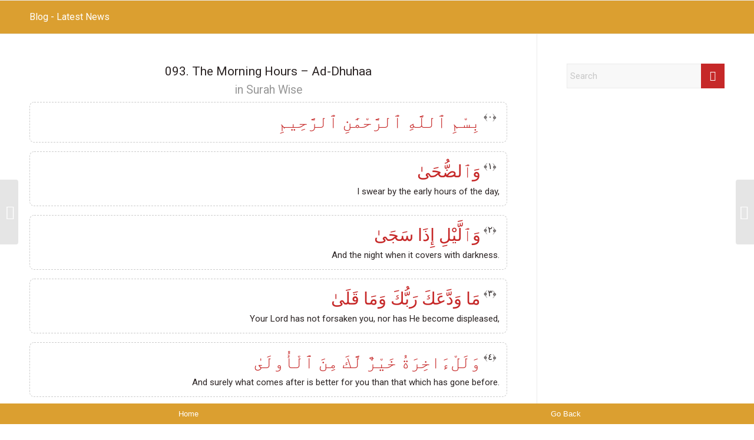

--- FILE ---
content_type: text/html; charset=UTF-8
request_url: https://www.qaimfoundation.com/93-the-morning-hours-ad-dhuhaa/
body_size: 38346
content:
<style>
        .template-blog .blog-meta, span.fallback-post-type-icon, .icontainer, header#header, #footer, #socket {display:none !important}
        div#main {padding-top: 0px !important; margin-top: 0px !important;}
        .ios-app-button {width: 50%;padding:10px;background: #db9f30;color: #fff;border: 0;outline: 0;position: fixed;bottom: 0;z-index: 9999;}
        .left-float {left:0px}
        .right-float {right:0px}
        .breadcrumb.breadcrumbs.avia-breadcrumbs { display: none;}
        .col.span_1_of_2.english, .col.span_1_of_2.arabic {TEXT-ALIGN: CENTER}
        .col.span_1_of_2.arabic {font-size: 1.8rem;line-height: 1.5;}
        </style>  <button class="ios-app-button left-float" onclick="window.location.href='https://www.qaimfoundation.com/qaim-foundation-app-2/'">Home</button>
                <button class="ios-app-button right-float" onclick="goBack()">Go Back</button>
                <script>
                function goBack() {
                  window.history.back();
                }
                </script><!DOCTYPE html>
<html lang="en-AU" class="html_stretched responsive av-preloader-disabled  html_header_top html_logo_right html_main_nav_header html_menu_left html_large html_header_sticky html_header_shrinking html_header_topbar_active html_mobile_menu_tablet html_header_searchicon_disabled html_content_align_center html_header_unstick_top html_header_stretch_disabled html_av-submenu-hidden html_av-submenu-display-click html_av-overlay-side html_av-overlay-side-classic html_5 html_av-submenu-noclone html_entry_id_3951 av-cookies-no-cookie-consent av-no-preview av-default-lightbox html_text_menu_active av-mobile-menu-switch-default">
<head>
<meta charset="UTF-8" />
<meta name="robots" content="index, follow" />


<!-- mobile setting -->
<meta name="viewport" content="width=device-width, initial-scale=1">

<!-- Scripts/CSS and wp_head hook -->
<title>093. The Morning Hours &#8211; Ad-Dhuhaa &#8211; Qaim Foundation</title>

		<style>

			.qcfw_shop_buy_now_button i {
				font-size: 16px !important;
			}

			.qcfw-checkout-summary-content::-webkit-scrollbar-thumb {
				background: #333!important;
			}

			.qcfw_shop_buy_now_button {
				cursor: pointer;
				transition: ease-in-out .5s !important;
				border-top-left-radius:     0px!important;
				border-top-right-radius:    0px!important;
				border-bottom-right-radius: 0px!important;
				border-bottom-left-radius:  0px!important;
			}

			.qcfw-checkout-summary-content .cart .qcfw_single_buy_now_button {
				transition: ease-in-out .5s !important;
				border-top-left-radius:     0px!important;
				border-top-right-radius:    0px!important;
				border-bottom-right-radius: 0px!important;
				border-bottom-left-radius:  0px!important;
			}

			.qcfw_single_buy_now_button {
				cursor: pointer;
				transition: ease-in-out .5s !important;
				border-top-left-radius:     0px!important;
				border-top-right-radius:    0px!important;
				border-bottom-right-radius: 0px!important;
				border-bottom-left-radius:  0px!important;
			}

			.qcfw-checkout-product-modal {
				max-width: px !important;
			}

			.qcfw-checkout-product-modal {
				max-height: px !important;
			}

			.qcfw-checkout-product-modal .slick-arrow i {
				font-size: 24px !important;
			}

			.qcfw-checkout-product-modal .slick-arrow {
				color: #222 !important;
				background-color: transparent !important;
				transition: ease-in-out .5s !important;
			}

			.qcfw-checkout-product-modal .slick-arrow:hover {
				color: #fff !important;
				background-color: #000 !important;
			}

			
			
			
			
			
							.qcfw_shop_buy_now_button i {
					margin-right: 0px;
				}
			
			
							.mfp-bg.mfp-qcfw {
					z-index: 999999!important;
				}
			
				

			
			
							.single-product .qcfw_single_buy_now_button {
					display: none !important;
				}
				

							.qcfw-checkout-summary-content .woocommerce-variation-description {
					display: none;
				}
				

			
			
        </style>
        <meta name='robots' content='max-image-preview:large' />
<style type="text/css">@font-face { font-family: 'star'; src: url('https://www.qaimfoundation.com/wp-content/plugins/woocommerce/assets/fonts/star.eot'); src: url('https://www.qaimfoundation.com/wp-content/plugins/woocommerce/assets/fonts/star.eot?#iefix') format('embedded-opentype'), 	  url('https://www.qaimfoundation.com/wp-content/plugins/woocommerce/assets/fonts/star.woff') format('woff'), 	  url('https://www.qaimfoundation.com/wp-content/plugins/woocommerce/assets/fonts/star.ttf') format('truetype'), 	  url('https://www.qaimfoundation.com/wp-content/plugins/woocommerce/assets/fonts/star.svg#star') format('svg'); font-weight: normal; font-style: normal;  } @font-face { font-family: 'WooCommerce'; src: url('https://www.qaimfoundation.com/wp-content/plugins/woocommerce/assets/fonts/WooCommerce.eot'); src: url('https://www.qaimfoundation.com/wp-content/plugins/woocommerce/assets/fonts/WooCommerce.eot?#iefix') format('embedded-opentype'), 	  url('https://www.qaimfoundation.com/wp-content/plugins/woocommerce/assets/fonts/WooCommerce.woff') format('woff'), 	  url('https://www.qaimfoundation.com/wp-content/plugins/woocommerce/assets/fonts/WooCommerce.ttf') format('truetype'), 	  url('https://www.qaimfoundation.com/wp-content/plugins/woocommerce/assets/fonts/WooCommerce.svg#WooCommerce') format('svg'); font-weight: normal; font-style: normal;  } </style><link rel='dns-prefetch' href='//www.google.com' />
<link rel='dns-prefetch' href='//cdnjs.cloudflare.com' />
<link rel="alternate" type="application/rss+xml" title="Qaim Foundation &raquo; Feed" href="https://www.qaimfoundation.com/feed/" />
<link rel="alternate" type="application/rss+xml" title="Qaim Foundation &raquo; Comments Feed" href="https://www.qaimfoundation.com/comments/feed/" />
<link rel='stylesheet' id='avia-grid-css' href='https://www.qaimfoundation.com/wp-content/themes/enfold/css/grid.css?ver=6.0.4' type='text/css' media='all' />
<link rel='stylesheet' id='avia-base-css' href='https://www.qaimfoundation.com/wp-content/themes/enfold/css/base.css?ver=6.0.4' type='text/css' media='all' />
<link rel='stylesheet' id='avia-layout-css' href='https://www.qaimfoundation.com/wp-content/themes/enfold/css/layout.css?ver=6.0.4' type='text/css' media='all' />
<link rel='stylesheet' id='avia-module-audioplayer-css' href='https://www.qaimfoundation.com/wp-content/themes/enfold/config-templatebuilder/avia-shortcodes/audio-player/audio-player.css?ver=6.0.4' type='text/css' media='all' />
<link rel='stylesheet' id='avia-module-blog-css' href='https://www.qaimfoundation.com/wp-content/themes/enfold/config-templatebuilder/avia-shortcodes/blog/blog.css?ver=6.0.4' type='text/css' media='all' />
<link rel='stylesheet' id='avia-module-postslider-css' href='https://www.qaimfoundation.com/wp-content/themes/enfold/config-templatebuilder/avia-shortcodes/postslider/postslider.css?ver=6.0.4' type='text/css' media='all' />
<link rel='stylesheet' id='avia-module-button-css' href='https://www.qaimfoundation.com/wp-content/themes/enfold/config-templatebuilder/avia-shortcodes/buttons/buttons.css?ver=6.0.4' type='text/css' media='all' />
<link rel='stylesheet' id='avia-module-buttonrow-css' href='https://www.qaimfoundation.com/wp-content/themes/enfold/config-templatebuilder/avia-shortcodes/buttonrow/buttonrow.css?ver=6.0.4' type='text/css' media='all' />
<link rel='stylesheet' id='avia-module-button-fullwidth-css' href='https://www.qaimfoundation.com/wp-content/themes/enfold/config-templatebuilder/avia-shortcodes/buttons_fullwidth/buttons_fullwidth.css?ver=6.0.4' type='text/css' media='all' />
<link rel='stylesheet' id='avia-module-catalogue-css' href='https://www.qaimfoundation.com/wp-content/themes/enfold/config-templatebuilder/avia-shortcodes/catalogue/catalogue.css?ver=6.0.4' type='text/css' media='all' />
<link rel='stylesheet' id='avia-module-comments-css' href='https://www.qaimfoundation.com/wp-content/themes/enfold/config-templatebuilder/avia-shortcodes/comments/comments.css?ver=6.0.4' type='text/css' media='all' />
<link rel='stylesheet' id='avia-module-contact-css' href='https://www.qaimfoundation.com/wp-content/themes/enfold/config-templatebuilder/avia-shortcodes/contact/contact.css?ver=6.0.4' type='text/css' media='all' />
<link rel='stylesheet' id='avia-module-slideshow-css' href='https://www.qaimfoundation.com/wp-content/themes/enfold/config-templatebuilder/avia-shortcodes/slideshow/slideshow.css?ver=6.0.4' type='text/css' media='all' />
<link rel='stylesheet' id='avia-module-slideshow-contentpartner-css' href='https://www.qaimfoundation.com/wp-content/themes/enfold/config-templatebuilder/avia-shortcodes/contentslider/contentslider.css?ver=6.0.4' type='text/css' media='all' />
<link rel='stylesheet' id='avia-module-countdown-css' href='https://www.qaimfoundation.com/wp-content/themes/enfold/config-templatebuilder/avia-shortcodes/countdown/countdown.css?ver=6.0.4' type='text/css' media='all' />
<link rel='stylesheet' id='avia-module-dynamic-field-css' href='https://www.qaimfoundation.com/wp-content/themes/enfold/config-templatebuilder/avia-shortcodes/dynamic_field/dynamic_field.css?ver=6.0.4' type='text/css' media='all' />
<link rel='stylesheet' id='avia-module-gallery-css' href='https://www.qaimfoundation.com/wp-content/themes/enfold/config-templatebuilder/avia-shortcodes/gallery/gallery.css?ver=6.0.4' type='text/css' media='all' />
<link rel='stylesheet' id='avia-module-gallery-hor-css' href='https://www.qaimfoundation.com/wp-content/themes/enfold/config-templatebuilder/avia-shortcodes/gallery_horizontal/gallery_horizontal.css?ver=6.0.4' type='text/css' media='all' />
<link rel='stylesheet' id='avia-module-maps-css' href='https://www.qaimfoundation.com/wp-content/themes/enfold/config-templatebuilder/avia-shortcodes/google_maps/google_maps.css?ver=6.0.4' type='text/css' media='all' />
<link rel='stylesheet' id='avia-module-gridrow-css' href='https://www.qaimfoundation.com/wp-content/themes/enfold/config-templatebuilder/avia-shortcodes/grid_row/grid_row.css?ver=6.0.4' type='text/css' media='all' />
<link rel='stylesheet' id='avia-module-heading-css' href='https://www.qaimfoundation.com/wp-content/themes/enfold/config-templatebuilder/avia-shortcodes/heading/heading.css?ver=6.0.4' type='text/css' media='all' />
<link rel='stylesheet' id='avia-module-rotator-css' href='https://www.qaimfoundation.com/wp-content/themes/enfold/config-templatebuilder/avia-shortcodes/headline_rotator/headline_rotator.css?ver=6.0.4' type='text/css' media='all' />
<link rel='stylesheet' id='avia-module-hr-css' href='https://www.qaimfoundation.com/wp-content/themes/enfold/config-templatebuilder/avia-shortcodes/hr/hr.css?ver=6.0.4' type='text/css' media='all' />
<link rel='stylesheet' id='avia-module-icon-css' href='https://www.qaimfoundation.com/wp-content/themes/enfold/config-templatebuilder/avia-shortcodes/icon/icon.css?ver=6.0.4' type='text/css' media='all' />
<link rel='stylesheet' id='avia-module-icon-circles-css' href='https://www.qaimfoundation.com/wp-content/themes/enfold/config-templatebuilder/avia-shortcodes/icon_circles/icon_circles.css?ver=6.0.4' type='text/css' media='all' />
<link rel='stylesheet' id='avia-module-iconbox-css' href='https://www.qaimfoundation.com/wp-content/themes/enfold/config-templatebuilder/avia-shortcodes/iconbox/iconbox.css?ver=6.0.4' type='text/css' media='all' />
<link rel='stylesheet' id='avia-module-icongrid-css' href='https://www.qaimfoundation.com/wp-content/themes/enfold/config-templatebuilder/avia-shortcodes/icongrid/icongrid.css?ver=6.0.4' type='text/css' media='all' />
<link rel='stylesheet' id='avia-module-iconlist-css' href='https://www.qaimfoundation.com/wp-content/themes/enfold/config-templatebuilder/avia-shortcodes/iconlist/iconlist.css?ver=6.0.4' type='text/css' media='all' />
<link rel='stylesheet' id='avia-module-image-css' href='https://www.qaimfoundation.com/wp-content/themes/enfold/config-templatebuilder/avia-shortcodes/image/image.css?ver=6.0.4' type='text/css' media='all' />
<link rel='stylesheet' id='avia-module-image-diff-css' href='https://www.qaimfoundation.com/wp-content/themes/enfold/config-templatebuilder/avia-shortcodes/image_diff/image_diff.css?ver=6.0.4' type='text/css' media='all' />
<link rel='stylesheet' id='avia-module-hotspot-css' href='https://www.qaimfoundation.com/wp-content/themes/enfold/config-templatebuilder/avia-shortcodes/image_hotspots/image_hotspots.css?ver=6.0.4' type='text/css' media='all' />
<link rel='stylesheet' id='avia-module-sc-lottie-animation-css' href='https://www.qaimfoundation.com/wp-content/themes/enfold/config-templatebuilder/avia-shortcodes/lottie_animation/lottie_animation.css?ver=6.0.4' type='text/css' media='all' />
<link rel='stylesheet' id='avia-module-magazine-css' href='https://www.qaimfoundation.com/wp-content/themes/enfold/config-templatebuilder/avia-shortcodes/magazine/magazine.css?ver=6.0.4' type='text/css' media='all' />
<link rel='stylesheet' id='avia-module-masonry-css' href='https://www.qaimfoundation.com/wp-content/themes/enfold/config-templatebuilder/avia-shortcodes/masonry_entries/masonry_entries.css?ver=6.0.4' type='text/css' media='all' />
<link rel='stylesheet' id='avia-siteloader-css' href='https://www.qaimfoundation.com/wp-content/themes/enfold/css/avia-snippet-site-preloader.css?ver=6.0.4' type='text/css' media='all' />
<link rel='stylesheet' id='avia-module-menu-css' href='https://www.qaimfoundation.com/wp-content/themes/enfold/config-templatebuilder/avia-shortcodes/menu/menu.css?ver=6.0.4' type='text/css' media='all' />
<link rel='stylesheet' id='avia-module-notification-css' href='https://www.qaimfoundation.com/wp-content/themes/enfold/config-templatebuilder/avia-shortcodes/notification/notification.css?ver=6.0.4' type='text/css' media='all' />
<link rel='stylesheet' id='avia-module-numbers-css' href='https://www.qaimfoundation.com/wp-content/themes/enfold/config-templatebuilder/avia-shortcodes/numbers/numbers.css?ver=6.0.4' type='text/css' media='all' />
<link rel='stylesheet' id='avia-module-portfolio-css' href='https://www.qaimfoundation.com/wp-content/themes/enfold/config-templatebuilder/avia-shortcodes/portfolio/portfolio.css?ver=6.0.4' type='text/css' media='all' />
<link rel='stylesheet' id='avia-module-post-metadata-css' href='https://www.qaimfoundation.com/wp-content/themes/enfold/config-templatebuilder/avia-shortcodes/post_metadata/post_metadata.css?ver=6.0.4' type='text/css' media='all' />
<link rel='stylesheet' id='avia-module-progress-bar-css' href='https://www.qaimfoundation.com/wp-content/themes/enfold/config-templatebuilder/avia-shortcodes/progressbar/progressbar.css?ver=6.0.4' type='text/css' media='all' />
<link rel='stylesheet' id='avia-module-promobox-css' href='https://www.qaimfoundation.com/wp-content/themes/enfold/config-templatebuilder/avia-shortcodes/promobox/promobox.css?ver=6.0.4' type='text/css' media='all' />
<link rel='stylesheet' id='avia-sc-search-css' href='https://www.qaimfoundation.com/wp-content/themes/enfold/config-templatebuilder/avia-shortcodes/search/search.css?ver=6.0.4' type='text/css' media='all' />
<link rel='stylesheet' id='avia-module-slideshow-accordion-css' href='https://www.qaimfoundation.com/wp-content/themes/enfold/config-templatebuilder/avia-shortcodes/slideshow_accordion/slideshow_accordion.css?ver=6.0.4' type='text/css' media='all' />
<link rel='stylesheet' id='avia-module-slideshow-feature-image-css' href='https://www.qaimfoundation.com/wp-content/themes/enfold/config-templatebuilder/avia-shortcodes/slideshow_feature_image/slideshow_feature_image.css?ver=6.0.4' type='text/css' media='all' />
<link rel='stylesheet' id='avia-module-slideshow-fullsize-css' href='https://www.qaimfoundation.com/wp-content/themes/enfold/config-templatebuilder/avia-shortcodes/slideshow_fullsize/slideshow_fullsize.css?ver=6.0.4' type='text/css' media='all' />
<link rel='stylesheet' id='avia-module-slideshow-fullscreen-css' href='https://www.qaimfoundation.com/wp-content/themes/enfold/config-templatebuilder/avia-shortcodes/slideshow_fullscreen/slideshow_fullscreen.css?ver=6.0.4' type='text/css' media='all' />
<link rel='stylesheet' id='avia-module-slideshow-ls-css' href='https://www.qaimfoundation.com/wp-content/themes/enfold/config-templatebuilder/avia-shortcodes/slideshow_layerslider/slideshow_layerslider.css?ver=6.0.4' type='text/css' media='all' />
<link rel='stylesheet' id='avia-module-social-css' href='https://www.qaimfoundation.com/wp-content/themes/enfold/config-templatebuilder/avia-shortcodes/social_share/social_share.css?ver=6.0.4' type='text/css' media='all' />
<link rel='stylesheet' id='avia-module-tabsection-css' href='https://www.qaimfoundation.com/wp-content/themes/enfold/config-templatebuilder/avia-shortcodes/tab_section/tab_section.css?ver=6.0.4' type='text/css' media='all' />
<link rel='stylesheet' id='avia-module-table-css' href='https://www.qaimfoundation.com/wp-content/themes/enfold/config-templatebuilder/avia-shortcodes/table/table.css?ver=6.0.4' type='text/css' media='all' />
<link rel='stylesheet' id='avia-module-tabs-css' href='https://www.qaimfoundation.com/wp-content/themes/enfold/config-templatebuilder/avia-shortcodes/tabs/tabs.css?ver=6.0.4' type='text/css' media='all' />
<link rel='stylesheet' id='avia-module-team-css' href='https://www.qaimfoundation.com/wp-content/themes/enfold/config-templatebuilder/avia-shortcodes/team/team.css?ver=6.0.4' type='text/css' media='all' />
<link rel='stylesheet' id='avia-module-testimonials-css' href='https://www.qaimfoundation.com/wp-content/themes/enfold/config-templatebuilder/avia-shortcodes/testimonials/testimonials.css?ver=6.0.4' type='text/css' media='all' />
<link rel='stylesheet' id='avia-module-timeline-css' href='https://www.qaimfoundation.com/wp-content/themes/enfold/config-templatebuilder/avia-shortcodes/timeline/timeline.css?ver=6.0.4' type='text/css' media='all' />
<link rel='stylesheet' id='avia-module-toggles-css' href='https://www.qaimfoundation.com/wp-content/themes/enfold/config-templatebuilder/avia-shortcodes/toggles/toggles.css?ver=6.0.4' type='text/css' media='all' />
<link rel='stylesheet' id='avia-module-video-css' href='https://www.qaimfoundation.com/wp-content/themes/enfold/config-templatebuilder/avia-shortcodes/video/video.css?ver=6.0.4' type='text/css' media='all' />
<link rel='stylesheet' id='mec-select2-style-css' href='https://www.qaimfoundation.com/wp-content/plugins/modern-events-calendar-lite/assets/packages/select2/select2.min.css?ver=7.15.0' type='text/css' media='all' />
<link rel='stylesheet' id='mec-font-icons-css' href='https://www.qaimfoundation.com/wp-content/plugins/modern-events-calendar-lite/assets/css/iconfonts.css?ver=7.15.0' type='text/css' media='all' />
<link rel='stylesheet' id='mec-frontend-style-css' href='https://www.qaimfoundation.com/wp-content/plugins/modern-events-calendar-lite/assets/css/frontend.min.css?ver=7.15.0' type='text/css' media='all' />
<link rel='stylesheet' id='mec-tooltip-style-css' href='https://www.qaimfoundation.com/wp-content/plugins/modern-events-calendar-lite/assets/packages/tooltip/tooltip.css?ver=7.15.0' type='text/css' media='all' />
<link rel='stylesheet' id='mec-tooltip-shadow-style-css' href='https://www.qaimfoundation.com/wp-content/plugins/modern-events-calendar-lite/assets/packages/tooltip/tooltipster-sideTip-shadow.min.css?ver=7.15.0' type='text/css' media='all' />
<link rel='stylesheet' id='featherlight-css' href='https://www.qaimfoundation.com/wp-content/plugins/modern-events-calendar-lite/assets/packages/featherlight/featherlight.css?ver=7.15.0' type='text/css' media='all' />
<link rel='stylesheet' id='mec-lity-style-css' href='https://www.qaimfoundation.com/wp-content/plugins/modern-events-calendar-lite/assets/packages/lity/lity.min.css?ver=7.15.0' type='text/css' media='all' />
<link rel='stylesheet' id='mec-general-calendar-style-css' href='https://www.qaimfoundation.com/wp-content/plugins/modern-events-calendar-lite/assets/css/mec-general-calendar.css?ver=7.15.0' type='text/css' media='all' />
<link rel='stylesheet' id='avia-scs-css' href='https://www.qaimfoundation.com/wp-content/themes/enfold/css/shortcodes.css?ver=6.0.4' type='text/css' media='all' />
<link rel='stylesheet' id='avia-woocommerce-css-css' href='https://www.qaimfoundation.com/wp-content/themes/enfold/config-woocommerce/woocommerce-mod.css?ver=6.0.4' type='text/css' media='all' />
<link rel='stylesheet' id='wp-block-library-css' href='https://www.qaimfoundation.com/wp-includes/css/dist/block-library/style.min.css?ver=6.6.4' type='text/css' media='all' />
<style id='global-styles-inline-css' type='text/css'>
:root{--wp--preset--aspect-ratio--square: 1;--wp--preset--aspect-ratio--4-3: 4/3;--wp--preset--aspect-ratio--3-4: 3/4;--wp--preset--aspect-ratio--3-2: 3/2;--wp--preset--aspect-ratio--2-3: 2/3;--wp--preset--aspect-ratio--16-9: 16/9;--wp--preset--aspect-ratio--9-16: 9/16;--wp--preset--color--black: #000000;--wp--preset--color--cyan-bluish-gray: #abb8c3;--wp--preset--color--white: #ffffff;--wp--preset--color--pale-pink: #f78da7;--wp--preset--color--vivid-red: #cf2e2e;--wp--preset--color--luminous-vivid-orange: #ff6900;--wp--preset--color--luminous-vivid-amber: #fcb900;--wp--preset--color--light-green-cyan: #7bdcb5;--wp--preset--color--vivid-green-cyan: #00d084;--wp--preset--color--pale-cyan-blue: #8ed1fc;--wp--preset--color--vivid-cyan-blue: #0693e3;--wp--preset--color--vivid-purple: #9b51e0;--wp--preset--color--metallic-red: #b02b2c;--wp--preset--color--maximum-yellow-red: #edae44;--wp--preset--color--yellow-sun: #eeee22;--wp--preset--color--palm-leaf: #83a846;--wp--preset--color--aero: #7bb0e7;--wp--preset--color--old-lavender: #745f7e;--wp--preset--color--steel-teal: #5f8789;--wp--preset--color--raspberry-pink: #d65799;--wp--preset--color--medium-turquoise: #4ecac2;--wp--preset--gradient--vivid-cyan-blue-to-vivid-purple: linear-gradient(135deg,rgba(6,147,227,1) 0%,rgb(155,81,224) 100%);--wp--preset--gradient--light-green-cyan-to-vivid-green-cyan: linear-gradient(135deg,rgb(122,220,180) 0%,rgb(0,208,130) 100%);--wp--preset--gradient--luminous-vivid-amber-to-luminous-vivid-orange: linear-gradient(135deg,rgba(252,185,0,1) 0%,rgba(255,105,0,1) 100%);--wp--preset--gradient--luminous-vivid-orange-to-vivid-red: linear-gradient(135deg,rgba(255,105,0,1) 0%,rgb(207,46,46) 100%);--wp--preset--gradient--very-light-gray-to-cyan-bluish-gray: linear-gradient(135deg,rgb(238,238,238) 0%,rgb(169,184,195) 100%);--wp--preset--gradient--cool-to-warm-spectrum: linear-gradient(135deg,rgb(74,234,220) 0%,rgb(151,120,209) 20%,rgb(207,42,186) 40%,rgb(238,44,130) 60%,rgb(251,105,98) 80%,rgb(254,248,76) 100%);--wp--preset--gradient--blush-light-purple: linear-gradient(135deg,rgb(255,206,236) 0%,rgb(152,150,240) 100%);--wp--preset--gradient--blush-bordeaux: linear-gradient(135deg,rgb(254,205,165) 0%,rgb(254,45,45) 50%,rgb(107,0,62) 100%);--wp--preset--gradient--luminous-dusk: linear-gradient(135deg,rgb(255,203,112) 0%,rgb(199,81,192) 50%,rgb(65,88,208) 100%);--wp--preset--gradient--pale-ocean: linear-gradient(135deg,rgb(255,245,203) 0%,rgb(182,227,212) 50%,rgb(51,167,181) 100%);--wp--preset--gradient--electric-grass: linear-gradient(135deg,rgb(202,248,128) 0%,rgb(113,206,126) 100%);--wp--preset--gradient--midnight: linear-gradient(135deg,rgb(2,3,129) 0%,rgb(40,116,252) 100%);--wp--preset--font-size--small: 1rem;--wp--preset--font-size--medium: 1.125rem;--wp--preset--font-size--large: 1.75rem;--wp--preset--font-size--x-large: clamp(1.75rem, 3vw, 2.25rem);--wp--preset--spacing--20: 0.44rem;--wp--preset--spacing--30: 0.67rem;--wp--preset--spacing--40: 1rem;--wp--preset--spacing--50: 1.5rem;--wp--preset--spacing--60: 2.25rem;--wp--preset--spacing--70: 3.38rem;--wp--preset--spacing--80: 5.06rem;--wp--preset--shadow--natural: 6px 6px 9px rgba(0, 0, 0, 0.2);--wp--preset--shadow--deep: 12px 12px 50px rgba(0, 0, 0, 0.4);--wp--preset--shadow--sharp: 6px 6px 0px rgba(0, 0, 0, 0.2);--wp--preset--shadow--outlined: 6px 6px 0px -3px rgba(255, 255, 255, 1), 6px 6px rgba(0, 0, 0, 1);--wp--preset--shadow--crisp: 6px 6px 0px rgba(0, 0, 0, 1);}:root { --wp--style--global--content-size: 800px;--wp--style--global--wide-size: 1130px; }:where(body) { margin: 0; }.wp-site-blocks > .alignleft { float: left; margin-right: 2em; }.wp-site-blocks > .alignright { float: right; margin-left: 2em; }.wp-site-blocks > .aligncenter { justify-content: center; margin-left: auto; margin-right: auto; }:where(.is-layout-flex){gap: 0.5em;}:where(.is-layout-grid){gap: 0.5em;}.is-layout-flow > .alignleft{float: left;margin-inline-start: 0;margin-inline-end: 2em;}.is-layout-flow > .alignright{float: right;margin-inline-start: 2em;margin-inline-end: 0;}.is-layout-flow > .aligncenter{margin-left: auto !important;margin-right: auto !important;}.is-layout-constrained > .alignleft{float: left;margin-inline-start: 0;margin-inline-end: 2em;}.is-layout-constrained > .alignright{float: right;margin-inline-start: 2em;margin-inline-end: 0;}.is-layout-constrained > .aligncenter{margin-left: auto !important;margin-right: auto !important;}.is-layout-constrained > :where(:not(.alignleft):not(.alignright):not(.alignfull)){max-width: var(--wp--style--global--content-size);margin-left: auto !important;margin-right: auto !important;}.is-layout-constrained > .alignwide{max-width: var(--wp--style--global--wide-size);}body .is-layout-flex{display: flex;}.is-layout-flex{flex-wrap: wrap;align-items: center;}.is-layout-flex > :is(*, div){margin: 0;}body .is-layout-grid{display: grid;}.is-layout-grid > :is(*, div){margin: 0;}body{padding-top: 0px;padding-right: 0px;padding-bottom: 0px;padding-left: 0px;}a:where(:not(.wp-element-button)){text-decoration: underline;}:root :where(.wp-element-button, .wp-block-button__link){background-color: #32373c;border-width: 0;color: #fff;font-family: inherit;font-size: inherit;line-height: inherit;padding: calc(0.667em + 2px) calc(1.333em + 2px);text-decoration: none;}.has-black-color{color: var(--wp--preset--color--black) !important;}.has-cyan-bluish-gray-color{color: var(--wp--preset--color--cyan-bluish-gray) !important;}.has-white-color{color: var(--wp--preset--color--white) !important;}.has-pale-pink-color{color: var(--wp--preset--color--pale-pink) !important;}.has-vivid-red-color{color: var(--wp--preset--color--vivid-red) !important;}.has-luminous-vivid-orange-color{color: var(--wp--preset--color--luminous-vivid-orange) !important;}.has-luminous-vivid-amber-color{color: var(--wp--preset--color--luminous-vivid-amber) !important;}.has-light-green-cyan-color{color: var(--wp--preset--color--light-green-cyan) !important;}.has-vivid-green-cyan-color{color: var(--wp--preset--color--vivid-green-cyan) !important;}.has-pale-cyan-blue-color{color: var(--wp--preset--color--pale-cyan-blue) !important;}.has-vivid-cyan-blue-color{color: var(--wp--preset--color--vivid-cyan-blue) !important;}.has-vivid-purple-color{color: var(--wp--preset--color--vivid-purple) !important;}.has-metallic-red-color{color: var(--wp--preset--color--metallic-red) !important;}.has-maximum-yellow-red-color{color: var(--wp--preset--color--maximum-yellow-red) !important;}.has-yellow-sun-color{color: var(--wp--preset--color--yellow-sun) !important;}.has-palm-leaf-color{color: var(--wp--preset--color--palm-leaf) !important;}.has-aero-color{color: var(--wp--preset--color--aero) !important;}.has-old-lavender-color{color: var(--wp--preset--color--old-lavender) !important;}.has-steel-teal-color{color: var(--wp--preset--color--steel-teal) !important;}.has-raspberry-pink-color{color: var(--wp--preset--color--raspberry-pink) !important;}.has-medium-turquoise-color{color: var(--wp--preset--color--medium-turquoise) !important;}.has-black-background-color{background-color: var(--wp--preset--color--black) !important;}.has-cyan-bluish-gray-background-color{background-color: var(--wp--preset--color--cyan-bluish-gray) !important;}.has-white-background-color{background-color: var(--wp--preset--color--white) !important;}.has-pale-pink-background-color{background-color: var(--wp--preset--color--pale-pink) !important;}.has-vivid-red-background-color{background-color: var(--wp--preset--color--vivid-red) !important;}.has-luminous-vivid-orange-background-color{background-color: var(--wp--preset--color--luminous-vivid-orange) !important;}.has-luminous-vivid-amber-background-color{background-color: var(--wp--preset--color--luminous-vivid-amber) !important;}.has-light-green-cyan-background-color{background-color: var(--wp--preset--color--light-green-cyan) !important;}.has-vivid-green-cyan-background-color{background-color: var(--wp--preset--color--vivid-green-cyan) !important;}.has-pale-cyan-blue-background-color{background-color: var(--wp--preset--color--pale-cyan-blue) !important;}.has-vivid-cyan-blue-background-color{background-color: var(--wp--preset--color--vivid-cyan-blue) !important;}.has-vivid-purple-background-color{background-color: var(--wp--preset--color--vivid-purple) !important;}.has-metallic-red-background-color{background-color: var(--wp--preset--color--metallic-red) !important;}.has-maximum-yellow-red-background-color{background-color: var(--wp--preset--color--maximum-yellow-red) !important;}.has-yellow-sun-background-color{background-color: var(--wp--preset--color--yellow-sun) !important;}.has-palm-leaf-background-color{background-color: var(--wp--preset--color--palm-leaf) !important;}.has-aero-background-color{background-color: var(--wp--preset--color--aero) !important;}.has-old-lavender-background-color{background-color: var(--wp--preset--color--old-lavender) !important;}.has-steel-teal-background-color{background-color: var(--wp--preset--color--steel-teal) !important;}.has-raspberry-pink-background-color{background-color: var(--wp--preset--color--raspberry-pink) !important;}.has-medium-turquoise-background-color{background-color: var(--wp--preset--color--medium-turquoise) !important;}.has-black-border-color{border-color: var(--wp--preset--color--black) !important;}.has-cyan-bluish-gray-border-color{border-color: var(--wp--preset--color--cyan-bluish-gray) !important;}.has-white-border-color{border-color: var(--wp--preset--color--white) !important;}.has-pale-pink-border-color{border-color: var(--wp--preset--color--pale-pink) !important;}.has-vivid-red-border-color{border-color: var(--wp--preset--color--vivid-red) !important;}.has-luminous-vivid-orange-border-color{border-color: var(--wp--preset--color--luminous-vivid-orange) !important;}.has-luminous-vivid-amber-border-color{border-color: var(--wp--preset--color--luminous-vivid-amber) !important;}.has-light-green-cyan-border-color{border-color: var(--wp--preset--color--light-green-cyan) !important;}.has-vivid-green-cyan-border-color{border-color: var(--wp--preset--color--vivid-green-cyan) !important;}.has-pale-cyan-blue-border-color{border-color: var(--wp--preset--color--pale-cyan-blue) !important;}.has-vivid-cyan-blue-border-color{border-color: var(--wp--preset--color--vivid-cyan-blue) !important;}.has-vivid-purple-border-color{border-color: var(--wp--preset--color--vivid-purple) !important;}.has-metallic-red-border-color{border-color: var(--wp--preset--color--metallic-red) !important;}.has-maximum-yellow-red-border-color{border-color: var(--wp--preset--color--maximum-yellow-red) !important;}.has-yellow-sun-border-color{border-color: var(--wp--preset--color--yellow-sun) !important;}.has-palm-leaf-border-color{border-color: var(--wp--preset--color--palm-leaf) !important;}.has-aero-border-color{border-color: var(--wp--preset--color--aero) !important;}.has-old-lavender-border-color{border-color: var(--wp--preset--color--old-lavender) !important;}.has-steel-teal-border-color{border-color: var(--wp--preset--color--steel-teal) !important;}.has-raspberry-pink-border-color{border-color: var(--wp--preset--color--raspberry-pink) !important;}.has-medium-turquoise-border-color{border-color: var(--wp--preset--color--medium-turquoise) !important;}.has-vivid-cyan-blue-to-vivid-purple-gradient-background{background: var(--wp--preset--gradient--vivid-cyan-blue-to-vivid-purple) !important;}.has-light-green-cyan-to-vivid-green-cyan-gradient-background{background: var(--wp--preset--gradient--light-green-cyan-to-vivid-green-cyan) !important;}.has-luminous-vivid-amber-to-luminous-vivid-orange-gradient-background{background: var(--wp--preset--gradient--luminous-vivid-amber-to-luminous-vivid-orange) !important;}.has-luminous-vivid-orange-to-vivid-red-gradient-background{background: var(--wp--preset--gradient--luminous-vivid-orange-to-vivid-red) !important;}.has-very-light-gray-to-cyan-bluish-gray-gradient-background{background: var(--wp--preset--gradient--very-light-gray-to-cyan-bluish-gray) !important;}.has-cool-to-warm-spectrum-gradient-background{background: var(--wp--preset--gradient--cool-to-warm-spectrum) !important;}.has-blush-light-purple-gradient-background{background: var(--wp--preset--gradient--blush-light-purple) !important;}.has-blush-bordeaux-gradient-background{background: var(--wp--preset--gradient--blush-bordeaux) !important;}.has-luminous-dusk-gradient-background{background: var(--wp--preset--gradient--luminous-dusk) !important;}.has-pale-ocean-gradient-background{background: var(--wp--preset--gradient--pale-ocean) !important;}.has-electric-grass-gradient-background{background: var(--wp--preset--gradient--electric-grass) !important;}.has-midnight-gradient-background{background: var(--wp--preset--gradient--midnight) !important;}.has-small-font-size{font-size: var(--wp--preset--font-size--small) !important;}.has-medium-font-size{font-size: var(--wp--preset--font-size--medium) !important;}.has-large-font-size{font-size: var(--wp--preset--font-size--large) !important;}.has-x-large-font-size{font-size: var(--wp--preset--font-size--x-large) !important;}
:where(.wp-block-post-template.is-layout-flex){gap: 1.25em;}:where(.wp-block-post-template.is-layout-grid){gap: 1.25em;}
:where(.wp-block-columns.is-layout-flex){gap: 2em;}:where(.wp-block-columns.is-layout-grid){gap: 2em;}
:root :where(.wp-block-pullquote){font-size: 1.5em;line-height: 1.6;}
</style>
<link rel='stylesheet' id='contact-form-7-css' href='https://www.qaimfoundation.com/wp-content/plugins/contact-form-7/includes/css/styles.css?ver=6.0.6' type='text/css' media='all' />
<link rel='stylesheet' id='ihc_front_end_style-css' href='https://www.qaimfoundation.com/wp-content/plugins/indeed-membership-pro/assets/css/style.min.css?ver=12.8' type='text/css' media='all' />
<link rel='stylesheet' id='ihc_templates_style-css' href='https://www.qaimfoundation.com/wp-content/plugins/indeed-membership-pro/assets/css/templates.min.css?ver=12.8' type='text/css' media='all' />
<link rel='stylesheet' id='qcfw-checkout-font-awesome-css' href='https://cdnjs.cloudflare.com/ajax/libs/font-awesome/6.4.2/css/all.min.css?ver=1.6.0' type='text/css' media='all' />
<link rel='stylesheet' id='qcfw-checkout-slick-css' href='https://www.qaimfoundation.com/wp-content/plugins/quick-checkout-for-woocommerce/public/css/slick.min.css?ver=1.6.0' type='text/css' media='all' />
<link rel='stylesheet' id='qcfw-checkout-magnific-css' href='https://www.qaimfoundation.com/wp-content/plugins/quick-checkout-for-woocommerce/public/css/qcfw-quick-view-public-magnific.css?ver=1.6.0' type='text/css' media='all' />
<link rel='stylesheet' id='qcfw-checkout-css' href='https://www.qaimfoundation.com/wp-content/plugins/quick-checkout-for-woocommerce/public/css/qcfw-checkout-public.css?ver=1.6.0' type='text/css' media='all' />
<style id='woocommerce-inline-inline-css' type='text/css'>
.woocommerce form .form-row .required { visibility: visible; }
</style>
<link rel='stylesheet' id='xllentech-english-islamic-calendar-css' href='https://www.qaimfoundation.com/wp-content/plugins/xllentech-english-islamic-calendar/public/css/xllentech-english-islamic-calendar-public.css?ver=2.7.3' type='text/css' media='all' />
<link rel='stylesheet' id='brands-styles-css' href='https://www.qaimfoundation.com/wp-content/plugins/woocommerce/assets/css/brands.css?ver=9.8.6' type='text/css' media='all' />
<link rel='stylesheet' id='avia-fold-unfold-css' href='https://www.qaimfoundation.com/wp-content/themes/enfold/css/avia-snippet-fold-unfold.css?ver=6.0.4' type='text/css' media='all' />
<link rel='stylesheet' id='avia-popup-css-css' href='https://www.qaimfoundation.com/wp-content/themes/enfold/js/aviapopup/magnific-popup.min.css?ver=6.0.4' type='text/css' media='screen' />
<link rel='stylesheet' id='avia-lightbox-css' href='https://www.qaimfoundation.com/wp-content/themes/enfold/css/avia-snippet-lightbox.css?ver=6.0.4' type='text/css' media='screen' />
<link rel='stylesheet' id='avia-widget-css-css' href='https://www.qaimfoundation.com/wp-content/themes/enfold/css/avia-snippet-widget.css?ver=6.0.4' type='text/css' media='screen' />
<link rel='stylesheet' id='avia-dynamic-css' href='https://www.qaimfoundation.com/wp-content/uploads/dynamic_avia/qaim_foundation.css?ver=6971abb5e84ed' type='text/css' media='all' />
<link rel='stylesheet' id='avia-custom-css' href='https://www.qaimfoundation.com/wp-content/themes/enfold/css/custom.css?ver=6.0.4' type='text/css' media='all' />
<link rel='stylesheet' id='avia-style-css' href='https://www.qaimfoundation.com/wp-content/themes/qaim/style.css?ver=6.0.4' type='text/css' media='all' />
<link rel='stylesheet' id='cev-custom-style-css' href='https://www.qaimfoundation.com/wp-content/plugins/customer-email-verification-for-woocommerce/includes/../assets/css/signup-style.css?ver=1769106523' type='text/css' media='all' />
<script type="text/template" id="tmpl-variation-template">
	<div class="woocommerce-variation-description">{{{ data.variation.variation_description }}}</div>
	<div class="woocommerce-variation-price">{{{ data.variation.price_html }}}</div>
	<div class="woocommerce-variation-availability">{{{ data.variation.availability_html }}}</div>
</script>
<script type="text/template" id="tmpl-unavailable-variation-template">
	<p role="alert">Sorry, this product is unavailable. Please choose a different combination.</p>
</script>
<script type="text/javascript" src="https://www.qaimfoundation.com/wp-includes/js/jquery/jquery.min.js?ver=3.7.1" id="jquery-core-js"></script>
<script type="text/javascript" src="https://www.qaimfoundation.com/wp-includes/js/jquery/jquery-migrate.min.js?ver=3.4.1" id="jquery-migrate-js"></script>
<script type="text/javascript" src="https://www.qaimfoundation.com/wp-includes/js/underscore.min.js?ver=1.13.4" id="underscore-js"></script>
<script type="text/javascript" id="ihc-front_end_js-js-extra">
/* <![CDATA[ */
var ihc_translated_labels = {"delete_level":"Are you sure you want to delete this membership?","cancel_level":"Are you sure you want to cancel this membership?"};
/* ]]> */
</script>
<script type="text/javascript" src="https://www.qaimfoundation.com/wp-content/plugins/indeed-membership-pro/assets/js/functions.min.js?ver=12.8" id="ihc-front_end_js-js"></script>
<script type="text/javascript" id="ihc-front_end_js-js-after">
/* <![CDATA[ */
var ihc_site_url='https://www.qaimfoundation.com';
var ihc_plugin_url='https://www.qaimfoundation.com/wp-content/plugins/indeed-membership-pro/';
var ihc_ajax_url='https://www.qaimfoundation.com/wp-admin/admin-ajax.php';
var ihcStripeMultiply='100';
/* ]]> */
</script>
<script type="text/javascript" src="https://www.qaimfoundation.com/wp-content/plugins/quick-checkout-for-woocommerce/public/js/qcfw-checkout-quick-view-public-slick.min.js?ver=1.6.0" id="qcfw-checkout-slick-js"></script>
<script type="text/javascript" src="https://www.qaimfoundation.com/wp-content/plugins/quick-checkout-for-woocommerce/public/js/qcfw-checkout-quick-view-public-magnific.js?ver=1.6.0" id="qcfw-checkout-magnific-js"></script>
<script type="text/javascript" id="qcfw-checkout-js-extra">
/* <![CDATA[ */
var qcfw_checkout_quick_view = {"ajax_url":"https:\/\/www.qaimfoundation.com\/wp-admin\/admin-ajax.php","nonce":"470531308d"};
var qcfw_update_checkout_cart = {"ajax_url":"https:\/\/www.qaimfoundation.com\/wp-admin\/admin-ajax.php","nonce":"aace197841"};
var qcfw_slidrt_icon = {"left":"fas fa-chevron-left","right":"fas fa-chevron-right"};
var loading = {"animation_text":"Loading..."};
/* ]]> */
</script>
<script type="text/javascript" src="https://www.qaimfoundation.com/wp-content/plugins/quick-checkout-for-woocommerce/public/js/qcfw-checkout-public.js?ver=1.6.0" id="qcfw-checkout-js"></script>
<script type="text/javascript" src="https://www.qaimfoundation.com/wp-content/plugins/recaptcha-woo/js/rcfwc.js?ver=1.0" id="rcfwc-js-js" defer="defer" data-wp-strategy="defer"></script>
<script type="text/javascript" src="https://www.google.com/recaptcha/api.js?hl=en_AU" id="recaptcha-js" defer="defer" data-wp-strategy="defer"></script>
<script type="text/javascript" src="https://www.qaimfoundation.com/wp-content/plugins/woocommerce/assets/js/js-cookie/js.cookie.min.js?ver=2.1.4-wc.9.8.6" id="js-cookie-js" defer="defer" data-wp-strategy="defer"></script>
<script type="text/javascript" id="wc-cart-fragments-js-extra">
/* <![CDATA[ */
var wc_cart_fragments_params = {"ajax_url":"\/wp-admin\/admin-ajax.php","wc_ajax_url":"\/?wc-ajax=%%endpoint%%","cart_hash_key":"wc_cart_hash_902956e0842ff35b04562034cc87a4fb","fragment_name":"wc_fragments_902956e0842ff35b04562034cc87a4fb","request_timeout":"5000"};
/* ]]> */
</script>
<script type="text/javascript" src="https://www.qaimfoundation.com/wp-content/plugins/woocommerce/assets/js/frontend/cart-fragments.min.js?ver=9.8.6" id="wc-cart-fragments-js" defer="defer" data-wp-strategy="defer"></script>
<script type="text/javascript" id="wp-util-js-extra">
/* <![CDATA[ */
var _wpUtilSettings = {"ajax":{"url":"\/wp-admin\/admin-ajax.php"}};
/* ]]> */
</script>
<script type="text/javascript" src="https://www.qaimfoundation.com/wp-includes/js/wp-util.min.js?ver=6.6.4" id="wp-util-js"></script>
<script type="text/javascript" src="https://www.qaimfoundation.com/wp-content/plugins/woocommerce/assets/js/jquery-blockui/jquery.blockUI.min.js?ver=2.7.0-wc.9.8.6" id="jquery-blockui-js" defer="defer" data-wp-strategy="defer"></script>
<script type="text/javascript" id="wc-add-to-cart-variation-js-extra">
/* <![CDATA[ */
var wc_add_to_cart_variation_params = {"wc_ajax_url":"\/?wc-ajax=%%endpoint%%","i18n_no_matching_variations_text":"Sorry, no products matched your selection. Please choose a different combination.","i18n_make_a_selection_text":"Please select some product options before adding this product to your cart.","i18n_unavailable_text":"Sorry, this product is unavailable. Please choose a different combination.","i18n_reset_alert_text":"Your selection has been reset. Please select some product options before adding this product to your cart."};
/* ]]> */
</script>
<script type="text/javascript" src="https://www.qaimfoundation.com/wp-content/plugins/woocommerce/assets/js/frontend/add-to-cart-variation.min.js?ver=9.8.6" id="wc-add-to-cart-variation-js" defer="defer" data-wp-strategy="defer"></script>
<script type="text/javascript" id="wc-add-to-cart-js-extra">
/* <![CDATA[ */
var wc_add_to_cart_params = {"ajax_url":"\/wp-admin\/admin-ajax.php","wc_ajax_url":"\/?wc-ajax=%%endpoint%%","i18n_view_cart":"View cart","cart_url":"https:\/\/www.qaimfoundation.com\/checkout\/","is_cart":"","cart_redirect_after_add":"yes"};
/* ]]> */
</script>
<script type="text/javascript" src="https://www.qaimfoundation.com/wp-content/plugins/woocommerce/assets/js/frontend/add-to-cart.min.js?ver=9.8.6" id="wc-add-to-cart-js" defer="defer" data-wp-strategy="defer"></script>
<script type="text/javascript" id="woocommerce-js-extra">
/* <![CDATA[ */
var woocommerce_params = {"ajax_url":"\/wp-admin\/admin-ajax.php","wc_ajax_url":"\/?wc-ajax=%%endpoint%%","i18n_password_show":"Show password","i18n_password_hide":"Hide password"};
/* ]]> */
</script>
<script type="text/javascript" src="https://www.qaimfoundation.com/wp-content/plugins/woocommerce/assets/js/frontend/woocommerce.min.js?ver=9.8.6" id="woocommerce-js" defer="defer" data-wp-strategy="defer"></script>
<script type="text/javascript" src="https://www.qaimfoundation.com/wp-content/themes/enfold/js/avia-js.js?ver=6.0.4" id="avia-js-js"></script>
<script type="text/javascript" src="https://www.qaimfoundation.com/wp-content/themes/enfold/js/avia-compat.js?ver=6.0.4" id="avia-compat-js"></script>
<link rel="https://api.w.org/" href="https://www.qaimfoundation.com/wp-json/" /><link rel="alternate" title="JSON" type="application/json" href="https://www.qaimfoundation.com/wp-json/wp/v2/posts/3951" /><link rel="EditURI" type="application/rsd+xml" title="RSD" href="https://www.qaimfoundation.com/xmlrpc.php?rsd" />
<meta name="generator" content="WordPress 6.6.4" />
<meta name="generator" content="WooCommerce 9.8.6" />
<link rel="canonical" href="https://www.qaimfoundation.com/93-the-morning-hours-ad-dhuhaa/" />
<link rel='shortlink' href='https://www.qaimfoundation.com/?p=3951' />
<link rel="alternate" title="oEmbed (JSON)" type="application/json+oembed" href="https://www.qaimfoundation.com/wp-json/oembed/1.0/embed?url=https%3A%2F%2Fwww.qaimfoundation.com%2F93-the-morning-hours-ad-dhuhaa%2F" />
<link rel="alternate" title="oEmbed (XML)" type="text/xml+oembed" href="https://www.qaimfoundation.com/wp-json/oembed/1.0/embed?url=https%3A%2F%2Fwww.qaimfoundation.com%2F93-the-morning-hours-ad-dhuhaa%2F&#038;format=xml" />
<!-- start Simple Custom CSS and JS -->
<style type="text/css">
/* Add your CSS code here.

For example:
.example {
    color: red;
}

For brushing up on your CSS knowledge, check out http://www.w3schools.com/css/css_syntax.asp

End of comment */ 

.ai1ec-agenda-widget-view .ai1ec-month, .ai1ec-agenda-view .ai1ec-month {
    background: #db9f30 !important;
}

.ai1ec-agenda-view .ai1ec-event .ai1ec-event-title {
    color: #9e7321 !important;
}
.ai1ec-allday-badge {
    background: #8b8460 !important;
}
.entry-content .timely a, .comment-content .timely a, .site-footer .widget .timely a {
    color: #9e7830 !important;
}
.entry-content .timely a:visited, .comment-content .timely a:visited, .site-footer .widget .timely a:visited {
    color: #9e7830 !important;
}
.ai1ec-agenda-view .ai1ec-event:hover .ai1ec-event-title {
    color: #9c7732 !important;
}</style>
<!-- end Simple Custom CSS and JS -->
<!-- start Simple Custom CSS and JS -->
<style type="text/css">
/* Add your CSS code here.

For example:
.example {
    color: red;
}

For brushing up on your CSS knowledge, check out http://www.w3schools.com/css/css_syntax.asp

End of comment */ 

/* cf7 css */
input.wpcf7-form-control {
    width: 100%;
}

textarea.wpcf7-form-control.wpcf7-textarea {
    width: 100%;
}

input.wpcf7-form-control.wpcf7-submit {
    background: #fc3535;
    padding: 10px 0;
    color:#fff !important;
}

input.wpcf7-form-control.wpcf7-submit:hover {
    background: #000;
    padding: 10px 0;
    color:#fff !important;
}

input.wpcf7-form-control.wpcf7-text {
    background: transparent;
    border-bottom: 1px solid #c1c1c1;
}

form.wpcf7-form {
    background: #f1f1f2;
    padding: 25px 30px;
    border-radius: 4px;
}

textarea.wpcf7-form-control.wpcf7-textarea {
    background: transparent;
    border-bottom: 1px solid #c1c1c1;
}

select.wpcf7-form-control.wpcf7-select.wpcf7-validates-as-required {
    width: 100%;
    padding: 10px;
    margin: 5px 0;
    background: transparent;
}</style>
<!-- end Simple Custom CSS and JS -->
<!-- start Simple Custom CSS and JS -->
<style type="text/css">
/* Add your CSS code here.

For example:
.example {
    color: red;
}

For brushing up on your CSS knowledge, check out http://www.w3schools.com/css/css_syntax.asp

End of comment */ 

span.copyright { width: 100%;}
.brand-itf1 { float: right;position: relative;text-align: right;}

.phone-info {
    font-size: 14px;
    font-weight: 400;
}

.ai1ec-posterboard-view.ai1ec-posterboard-aligned .ai1ec-event-title-wrap .ai1ec-event-title {
    min-height: 68px;
    position: relative;
}

.ai1ec-posterboard-view .ai1ec-date-block-wrap {
    background:#3035a8;
    color: #fff;
    float: right;
    line-height: 18px;
    margin: 0 0 0 7px;
    min-width: 50px;
    position: relative;
    text-align: center;
    text-shadow: 0 -1px 1px rgba(0,0,0,0.5);
    border-radius: 2px;
    z-index: 2;
}

.ai1ec-end-date.ai1ec-date {
    display: none !important;
}

.ai1ec-posterboard-view .ai1ec-event-title a {
    font-weight: normal !important;
       color: #000 !important;
}

.mtphr-dnt-tick-contents {
    top: 10px;
    font-size: 20px;
    color: #c62828;
}

ul.death-listing a {
    color: #fff;
}

.death-listing li {
    width: 100%;
    float: left;
    margin: 8px 8px;
    padding: 10px;
    list-style: none;
    background: #ffffff;
    box-shadow: 1px 1px 1px 1px #ccc;
}

.list-left {
    width: 60%;
    float: left;
    background: #c62828;
    padding-left: 10px;
    color: #fff;
}

.list-right {
    width: 40%;
    float: left;
    font-size: 90%;
    padding-left: 10px;
}

@media screen and (max-width: 600px){
.list-right {width: 100%; padding-top: 10px; text-align: center;}
.list-left { width: 100%; text-align: center;}
}

.engagement-listing li, .recent-listing li {
    margin: 10px 0px !important;
}
.engagement-listing li, .recent-listing li {
    width: 100%;
    float: left;
    margin: 8px 8px;
    padding: 10px;
    list-style: none;
    background: #fff;
    box-shadow: 1px 1px 1px 1px #ccc;
}

.list-icon {
    width: 10%;
    float: left;
    padding: 8px;
}

.list-value {
    width: 85%;
    float: left;
}

.toggle_content.invers-color.av-inherit-font-color.av-inherit-border-color {
    background-color: #fff !important;
    color: #000000 !important;
}

p.toggler.hasCustomColor.av-inherit-font-color.av-inherit-border-color {
    font-size: 20px;
}

ul#av-custom-submenu-1 span {
    color: #000;
    font-size: 18px;
}

li#menu-item-456 span.avia-menu-text {
    background: #c62828;
    padding: 15px 50px;
    color: #fff;
}

ul#avia2-menu a {
    font-size: 15px;
}

input#wpsi-search-input {
    background: #fff !important;
    margin-top: 3px !important;
}

@media screen and (min-width:1281px){
.ai1ec-posterboard-view.ai1ec-clearfix.ai1ec-posterboard-aligned.ai1ec-posterboard-no-footer {
max-width: 980px !important;}
}

.single_toggle {
    border: 1px solid #e0e0e0;
    box-shadow: 0 2px 5px 0 rgba(0,0,0,.26);
    -moz-box-shadow: 0 2px 5px 0 rgba(0,0,0,.26);
    -webkit-box-shadow: 0 2px 5px 0 rgba(0,0,0,.26);
}

.show-none {
display:none;
}

#commentform label {
    position: unset;
}

.u-column2.col-2.woocommerce-Address {
    display: none;
}

.product-sorting {
    display: none;
}

li.product.type-product:hover {
    border-color: #d3d5df !important;
    box-shadow: 0 4px 7px 0 rgba(218,220,230,.6);
    border: 1px solid;
}

a.button.wc-forward {
    display: none;
}

a.woocommerce-Button.button {
    display: none;
}

input.app_submit_btn {
    color: #fff !important;
    background: #c62828 !important;
    text-shadow: none !important;
    font-size: 16px !important;
}

.um-name {float: right;}


p.woocommerce-form-row.woocommerce-form-row--wide.form-row.form-row-wide em {
    display: none;
}

span.copyright { width: 100%;}
.brand-itf1 { float: right;position: relative;text-align: right;}

.phone-info {
    font-size: 14px;
    font-weight: 400;
}

.ai1ec-posterboard-view.ai1ec-posterboard-aligned .ai1ec-event-title-wrap .ai1ec-event-title {
    min-height: 68px;
    position: relative;
}

.ai1ec-posterboard-view .ai1ec-date-block-wrap {
    background:#3035a8;
    color: #fff;
    float: right;
    line-height: 18px;
    margin: 0 0 0 7px;
    min-width: 50px;
    position: relative;
    text-align: center;
    text-shadow: 0 -1px 1px rgba(0,0,0,0.5);
    border-radius: 2px;
    z-index: 2;
}

.ai1ec-end-date.ai1ec-date {
    display: none !important;
}

.ai1ec-posterboard-view .ai1ec-event-title a {
    font-weight: normal !important;
       color: #000 !important;
}

.mtphr-dnt-tick-contents {
    top: 10px;
    font-size: 20px;
    color: #c62828;
}

ul.death-listing a {
    color: #fff;
}

.death-listing li {
    width: 100%;
    float: left;
    margin: 8px 8px;
    padding: 10px;
    list-style: none;
    background: #ffffff;
    box-shadow: 1px 1px 1px 1px #ccc;
}

.list-left {
    width: 60%;
    float: left;
    background: #c62828;
    padding-left: 10px;
    color: #fff;
}

.list-right {
    width: 40%;
    float: left;
    font-size: 90%;
    padding-left: 10px;
}

@media screen and (max-width: 600px){
.list-right {width: 100%; padding-top: 10px; text-align: center;}
.list-left { width: 100%; text-align: center;}
}

.engagement-listing li, .recent-listing li {
    margin: 10px 0px !important;
}
.engagement-listing li, .recent-listing li {
    width: 100%;
    float: left;
    margin: 8px 8px;
    padding: 10px;
    list-style: none;
    background: #fff;
    box-shadow: 1px 1px 1px 1px #ccc;
}

.list-icon {
    width: 10%;
    float: left;
    padding: 8px;
}

.list-value {
    width: 85%;
    float: left;
}

.toggle_content.invers-color.av-inherit-font-color.av-inherit-border-color {
    background-color: #fff !important;
    color: #000000 !important;
}

p.toggler.hasCustomColor.av-inherit-font-color.av-inherit-border-color {
    font-size: 20px;
}

ul#av-custom-submenu-1 span {
    color: #000;
    font-size: 18px;
}

li#menu-item-456 span.avia-menu-text {
    background: #c62828;
    padding: 15px 50px;
    color: #fff;
}

ul#avia2-menu a {
    font-size: 15px;
}

input#wpsi-search-input {
    background: #fff !important;
    margin-top: 3px !important;
}

@media screen and (min-width:1281px){
.ai1ec-posterboard-view.ai1ec-clearfix.ai1ec-posterboard-aligned.ai1ec-posterboard-no-footer {
max-width: 980px !important;}
}

.single_toggle {
    border: 1px solid #e0e0e0;
    box-shadow: 0 2px 5px 0 rgba(0,0,0,.26);
    -moz-box-shadow: 0 2px 5px 0 rgba(0,0,0,.26);
    -webkit-box-shadow: 0 2px 5px 0 rgba(0,0,0,.26);
}

.show-none {
display:none;
}

#commentform label {
    position: unset;
}

.u-column2.col-2.woocommerce-Address {
    display: none;
}

.product-sorting {
    display: none;
}

li.product.type-product:hover {
    border-color: #d3d5df !important;
    box-shadow: 0 4px 7px 0 rgba(218,220,230,.6);
    border: 1px solid;
}

a.button.wc-forward {
    display: none;
}

a.woocommerce-Button.button {
    display: none;
}

input.app_submit_btn {
    color: #fff !important;
    background: #c62828 !important;
    text-shadow: none !important;
    font-size: 16px !important;
}

.um-name {float: right;}



element.style {
}
img.ihc-member-photo {
    max-height: 80px !IMPORTANT;
    max-width: 80px !IMPORTANT;
    min-height: 0 !IMPORTANT;
}

@media screen and (max-width:767px){
	.ihc-ap-top-theme-4 {
    padding-bottom: 0;
    height: 120px !important;
}

.ihc-ap-top-theme-4 .ihc-user-page-top-ap-background {
    height: 120px !important;
}
	
	#js_ihc_edit_top_ap_banner {
    width: 100%;
    height: 120px !important;
}
}
</style>
<!-- end Simple Custom CSS and JS -->
<meta name='ump-hash' content='MTIuOHwwfDE='><meta name='ump-token' content='2aae19a3ff'>			<link rel="preload" href="https://www.qaimfoundation.com/wp-content/plugins/hustle/assets/hustle-ui/fonts/hustle-icons-font.woff2" as="font" type="font/woff2" crossorigin>
		<link rel="profile" href="https://gmpg.org/xfn/11" />
<link rel="alternate" type="application/rss+xml" title="Qaim Foundation RSS2 Feed" href="https://www.qaimfoundation.com/feed/" />
<link rel="pingback" href="https://www.qaimfoundation.com/xmlrpc.php" />
<!--[if lt IE 9]><script src="https://www.qaimfoundation.com/wp-content/themes/enfold/js/html5shiv.js"></script><![endif]-->
<link rel="icon" href="https://www.qaimfoundation.com/wp-content/uploads/2023/08/fevicon1.png" type="image/png">
	<noscript><style>.woocommerce-product-gallery{ opacity: 1 !important; }</style></noscript>
	      <meta name="onesignal" content="wordpress-plugin"/>
            <script>

      window.OneSignalDeferred = window.OneSignalDeferred || [];

      OneSignalDeferred.push(function(OneSignal) {
        var oneSignal_options = {};
        window._oneSignalInitOptions = oneSignal_options;

        oneSignal_options['serviceWorkerParam'] = { scope: '/wp-content/plugins/onesignal-free-web-push-notifications/sdk_files/push/onesignal/' };
oneSignal_options['serviceWorkerPath'] = 'OneSignalSDKWorker.js';

        OneSignal.Notifications.setDefaultUrl("https://www.qaimfoundation.com");

        oneSignal_options['wordpress'] = true;
oneSignal_options['appId'] = 'da56b1b7-92b9-4b83-b499-4f615ca89d01';
oneSignal_options['allowLocalhostAsSecureOrigin'] = true;
oneSignal_options['welcomeNotification'] = { };
oneSignal_options['welcomeNotification']['title'] = "";
oneSignal_options['welcomeNotification']['message'] = "";
oneSignal_options['path'] = "https://www.qaimfoundation.com/wp-content/plugins/onesignal-free-web-push-notifications/sdk_files/";
oneSignal_options['safari_web_id'] = "web.onesignal.auto.26872e49-0741-4e76-94b8-10ddfedc5443";
oneSignal_options['persistNotification'] = true;
oneSignal_options['promptOptions'] = { };
oneSignal_options['notifyButton'] = { };
oneSignal_options['notifyButton']['enable'] = true;
oneSignal_options['notifyButton']['position'] = 'bottom-right';
oneSignal_options['notifyButton']['theme'] = 'default';
oneSignal_options['notifyButton']['size'] = 'medium';
oneSignal_options['notifyButton']['displayPredicate'] = function() {
              return !OneSignal.User.PushSubscription.optedIn;
            };
oneSignal_options['notifyButton']['showCredit'] = false;
oneSignal_options['notifyButton']['text'] = {};
              OneSignal.init(window._oneSignalInitOptions);
              OneSignal.Slidedown.promptPush()      });

      function documentInitOneSignal() {
        var oneSignal_elements = document.getElementsByClassName("OneSignal-prompt");

        var oneSignalLinkClickHandler = function(event) { OneSignal.Notifications.requestPermission(); event.preventDefault(); };        for(var i = 0; i < oneSignal_elements.length; i++)
          oneSignal_elements[i].addEventListener('click', oneSignalLinkClickHandler, false);
      }

      if (document.readyState === 'complete') {
           documentInitOneSignal();
      }
      else {
           window.addEventListener("load", function(event){
               documentInitOneSignal();
          });
      }
    </script>
<style type="text/css">.qcfw_shop_buy_now_button i{color:#fff!important;}.qcfw_shop_buy_now_button{font-weight:500!important;font-size:16px!important;}.qcfw_shop_buy_now_button{background-color:#1c61e7!important;}.qcfw_shop_buy_now_button:hover{background-color:#eb7a61!important;}.qcfw_shop_buy_now_button{color:#ffffff!important;}.qcfw_shop_buy_now_button:hover{color:#ffffff!important;}.qcfw_shop_buy_now_button{padding-top:10px!important;padding-right:16px!important;padding-bottom:10px!important;padding-left:16px!important;}.qcfw_shop_buy_now_button{margin-top:16px!important;margin-right:5px!important;margin-bottom:0px!important;margin-left:5px!important;}.qcfw_shop_buy_now_button{border-top-width:0px!important;border-right-width:0px!important;border-bottom-width:0px!important;border-left-width:0px!important;border-color:#ffffff!important;border-style:solid!important;}.qcfw-checkout-product-modal{background:#fff!important;}.mfp-bg.mfp-qcfw{background:#0b0b0b!important;}.qcfw-checkout-product-modal .mfp-close{background:transparent!important;}.qcfw-checkout-product-modal .mfp-close:hover{background:#eb7a61!important;}.qcfw-checkout-product-modal .mfp-close{color:#333!important;}.qcfw-checkout-product-modal .mfp-close:hover{color:#fff!important;}.loading-overlay .loading-text{color:#fff!important;}.qcfw-checkout-summary-wrapper{padding-top:20px!important;padding-right:20px!important;padding-bottom:20px!important;padding-left:20px!important;}.qcfw-checkout-summary-content .product_title{color:#222!important;}.qcfw-checkout-summary-content .woocommerce-product-rating .woocommerce-review-link{color:#222!important;}.qcfw-checkout-summary-content .woocommerce-product-rating .star-rating{color:#dd9933!important;}.qcfw-checkout-summary-content .price{color:#77a464!important;}.qcfw-checkout-summary-content .woocommerce-product-details__short-description p{color:#222!important;}.qcfw-checkout-summary-content .variations_form .variations th{color:#222!important;}.qcfw-checkout-summary-content .variations_form .variations td select{color:#222!important;}.qcfw-checkout-summary-content .cart .qcfw_single_buy_now_button{background:#1c61e7!important;}.qcfw-checkout-summary-content .cart .qcfw_single_buy_now_button:hover{background:#eb7a61!important;}.qcfw-checkout-summary-content .cart .qcfw_single_buy_now_button{color:#fff!important;}.qcfw-checkout-summary-content .cart .qcfw_single_buy_now_button:hover{color:#fff!important;}.qcfw-checkout-summary-content .cart .qcfw_single_buy_now_button{padding-top:10px!important;padding-right:16px!important;padding-bottom:10px!important;padding-left:16px!important;}.qcfw-checkout-summary-content .cart .qcfw_single_buy_now_button{margin-top:0px!important;margin-right:5px!important;margin-bottom:0px!important;margin-left:5px!important;}.qcfw-checkout-summary-content .cart .qcfw_single_buy_now_button{border-top-width:0px!important;border-right-width:0px!important;border-bottom-width:0px!important;border-left-width:0px!important;border-color:#ffffff!important;border-style:solid!important;}.qcfw-checkout-summary-content .product_meta, .qcfw-checkout-summary-content .product_meta .sku_wrapper, .qcfw-checkout-summary-content .product_meta .posted_in{color:#222!important;}.qcfw-checkout-summary-content .product_meta a{color:#1e73be!important;}.qcfw_single_buy_now_button{background-color:#1c61e7!important;}.qcfw_single_buy_now_button:hover{background-color:#eb7a61!important;}.qcfw_single_buy_now_button{color:#ffffff!important;}.qcfw_single_buy_now_button:hover{color:#ffffff!important;}.qcfw_single_buy_now_button{font-weight:500!important;font-size:16px!important;}.qcfw_single_buy_now_button{padding-top:10px!important;padding-right:16px!important;padding-bottom:10px!important;padding-left:16px!important;}.qcfw_single_buy_now_button{margin-top:0px!important;margin-right:5px!important;margin-bottom:0px!important;margin-left:5px!important;}.qcfw_single_buy_now_button{border-top-width:0px!important;border-right-width:0px!important;border-bottom-width:0px!important;border-left-width:0px!important;border-color:#ffffff!important;border-style:solid!important;}</style><link rel="icon" href="https://www.qaimfoundation.com/wp-content/uploads/2023/08/cropped-fevicon1-32x32.png" sizes="32x32" />
<link rel="icon" href="https://www.qaimfoundation.com/wp-content/uploads/2023/08/cropped-fevicon1-192x192.png" sizes="192x192" />
<link rel="apple-touch-icon" href="https://www.qaimfoundation.com/wp-content/uploads/2023/08/cropped-fevicon1-180x180.png" />
<meta name="msapplication-TileImage" content="https://www.qaimfoundation.com/wp-content/uploads/2023/08/cropped-fevicon1-270x270.png" />
<style type="text/css">
		@font-face {font-family: 'entypo-fontello'; font-weight: normal; font-style: normal; font-display: swap;
		src: url('https://www.qaimfoundation.com/wp-content/themes/enfold/config-templatebuilder/avia-template-builder/assets/fonts/entypo-fontello.woff2') format('woff2'),
		url('https://www.qaimfoundation.com/wp-content/themes/enfold/config-templatebuilder/avia-template-builder/assets/fonts/entypo-fontello.woff') format('woff'),
		url('https://www.qaimfoundation.com/wp-content/themes/enfold/config-templatebuilder/avia-template-builder/assets/fonts/entypo-fontello.ttf') format('truetype'),
		url('https://www.qaimfoundation.com/wp-content/themes/enfold/config-templatebuilder/avia-template-builder/assets/fonts/entypo-fontello.svg#entypo-fontello') format('svg'),
		url('https://www.qaimfoundation.com/wp-content/themes/enfold/config-templatebuilder/avia-template-builder/assets/fonts/entypo-fontello.eot'),
		url('https://www.qaimfoundation.com/wp-content/themes/enfold/config-templatebuilder/avia-template-builder/assets/fonts/entypo-fontello.eot?#iefix') format('embedded-opentype');
		} #top .avia-font-entypo-fontello, body .avia-font-entypo-fontello, html body [data-av_iconfont='entypo-fontello']:before{ font-family: 'entypo-fontello'; }
		</style>

<!--
Debugging Info for Theme support: 

Theme: Enfold
Version: 6.0.4
Installed: enfold
AviaFramework Version: 5.6
AviaBuilder Version: 5.3
aviaElementManager Version: 1.0.1
- - - - - - - - - - -
ChildTheme: Qaim Foundation
ChildTheme Version: 1.3
ChildTheme Installed: enfold

- - - - - - - - - - -
ML:512-PU:41-PLA:32
WP:6.6.4
Compress: CSS:disabled - JS:disabled
Updates: disabled
PLAu:31
--><style>:root,::before,::after{--mec-color-skin: #83a846;--mec-color-skin-rgba-1: rgba(131,168,70,.25);--mec-color-skin-rgba-2: rgba(131,168,70,.5);--mec-color-skin-rgba-3: rgba(131,168,70,.75);--mec-color-skin-rgba-4: rgba(131,168,70,.11);--mec-container-normal-width: 1196px;--mec-container-large-width: 1690px;--mec-fes-main-color: #40d9f1;--mec-fes-main-color-rgba-1: rgba(64, 217, 241, 0.12);--mec-fes-main-color-rgba-2: rgba(64, 217, 241, 0.23);--mec-fes-main-color-rgba-3: rgba(64, 217, 241, 0.03);--mec-fes-main-color-rgba-4: rgba(64, 217, 241, 0.3);--mec-fes-main-color-rgba-5: rgb(64 217 241 / 7%);--mec-fes-main-color-rgba-6: rgba(64, 217, 241, 0.2);--mec-fluent-main-color: #ade7ff;--mec-fluent-main-color-rgba-1: rgba(173, 231, 255, 0.3);--mec-fluent-main-color-rgba-2: rgba(173, 231, 255, 0.8);--mec-fluent-main-color-rgba-3: rgba(173, 231, 255, 0.1);--mec-fluent-main-color-rgba-4: rgba(173, 231, 255, 0.2);--mec-fluent-main-color-rgba-5: rgba(173, 231, 255, 0.7);--mec-fluent-main-color-rgba-6: rgba(173, 231, 255, 0.7);--mec-fluent-bold-color: #00acf8;--mec-fluent-bg-hover-color: #ebf9ff;--mec-fluent-bg-color: #f5f7f8;--mec-fluent-second-bg-color: #d6eef9;}.mec-wrap, .mec-wrap div:not([class^="elementor-"]), .lity-container, .mec-wrap h1, .mec-wrap h2, .mec-wrap h3, .mec-wrap h4, .mec-wrap h5, .mec-wrap h6, .entry-content .mec-wrap h1, .entry-content .mec-wrap h2, .entry-content .mec-wrap h3, .entry-content .mec-wrap h4, .entry-content .mec-wrap h5, .entry-content .mec-wrap h6, .mec-wrap .mec-totalcal-box input[type="submit"], .mec-wrap .mec-totalcal-box .mec-totalcal-view span, .mec-agenda-event-title a, .lity-content .mec-events-meta-group-booking select, .lity-content .mec-book-ticket-variation h5, .lity-content .mec-events-meta-group-booking input[type="number"], .lity-content .mec-events-meta-group-booking input[type="text"], .lity-content .mec-events-meta-group-booking input[type="email"],.mec-organizer-item a, .mec-single-event .mec-events-meta-group-booking ul.mec-book-tickets-container li.mec-book-ticket-container label{ font-family: "Montserrat", -apple-system, BlinkMacSystemFont, "Segoe UI", Roboto, sans-serif;}.mec-event-content p, .mec-search-bar-result .mec-event-detail{ font-family: Roboto, sans-serif;} .mec-wrap .mec-totalcal-box input, .mec-wrap .mec-totalcal-box select, .mec-checkboxes-search .mec-searchbar-category-wrap, .mec-wrap .mec-totalcal-box .mec-totalcal-view span{ font-family: "Roboto", Helvetica, Arial, sans-serif; }.mec-event-grid-modern .event-grid-modern-head .mec-event-day, .mec-event-list-minimal .mec-time-details, .mec-event-list-minimal .mec-event-detail, .mec-event-list-modern .mec-event-detail, .mec-event-grid-minimal .mec-time-details, .mec-event-grid-minimal .mec-event-detail, .mec-event-grid-simple .mec-event-detail, .mec-event-cover-modern .mec-event-place, .mec-event-cover-clean .mec-event-place, .mec-calendar .mec-event-article .mec-localtime-details div, .mec-calendar .mec-event-article .mec-event-detail, .mec-calendar.mec-calendar-daily .mec-calendar-d-top h2, .mec-calendar.mec-calendar-daily .mec-calendar-d-top h3, .mec-toggle-item-col .mec-event-day, .mec-weather-summary-temp{ font-family: "Roboto", sans-serif; } .mec-fes-form, .mec-fes-list, .mec-fes-form input, .mec-event-date .mec-tooltip .box, .mec-event-status .mec-tooltip .box, .ui-datepicker.ui-widget, .mec-fes-form button[type="submit"].mec-fes-sub-button, .mec-wrap .mec-timeline-events-container p, .mec-wrap .mec-timeline-events-container h4, .mec-wrap .mec-timeline-events-container div, .mec-wrap .mec-timeline-events-container a, .mec-wrap .mec-timeline-events-container span{ font-family: -apple-system, BlinkMacSystemFont, "Segoe UI", Roboto, sans-serif !important; }</style><style>.mec-event-cost, .mec-event-more-info, .mec-event-website, .mec-events-meta-date, .mec-single-event-additional-organizers, .mec-single-event-category, .mec-single-event-date, .mec-single-event-label, .mec-single-event-location, .mec-single-event-organizer, .mec-single-event-time {
    background: #f7f7f7;
    padding: 12px 14px 8px;
    margin-bottom: 12px;
    vertical-align: baseline;
    position: relative;
}

.mec-single-event .mec-event-meta .mec-events-event-categories a, .mec-single-event .mec-event-meta dd {
    font-size: 14px;
    color: #8d8d8d;
}</style><style>
.loggedin {display: none}
.loggedout {display: block}
</style>
<style>
.qaimmemberonly {display: none !important}
</style>


</head>

<body id="top" class="post-template-default single single-post postid-3951 single-format-standard stretched avia-mobile-no-animations rtl_columns av-curtain-numeric roboto  theme-enfold mec-theme-enfold woocommerce-no-js avia-responsive-images-support avia-woocommerce-30 av-recaptcha-enabled av-google-badge-hide" itemscope="itemscope" itemtype="https://schema.org/WebPage" >

	
	<div id='wrap_all'>

	
<header id='header' class='all_colors header_color light_bg_color  av_header_top av_logo_right av_main_nav_header av_menu_left av_large av_header_sticky av_header_shrinking av_header_stretch_disabled av_mobile_menu_tablet av_header_searchicon_disabled av_header_unstick_top av_bottom_nav_disabled  av_header_border_disabled' aria-label="Header" data-av_shrink_factor='50' role="banner" itemscope="itemscope" itemtype="https://schema.org/WPHeader" >

		<div id='header_meta' class='container_wrap container_wrap_meta  av_icon_active_right av_extra_header_active av_secondary_right av_phone_active_left av_entry_id_3951'>

			      <div class='container'>
			      <ul class='noLightbox social_bookmarks icon_count_2'><li class='social_bookmarks_facebook av-social-link-facebook social_icon_1'><a target="_blank" aria-label="Link to Facebook" href='https://www.facebook.com/parachinar10/' aria-hidden='false' data-av_icon='' data-av_iconfont='entypo-fontello' title='Facebook' rel="noopener"><span class='avia_hidden_link_text'>Facebook</span></a></li><li class='social_bookmarks_twitter av-social-link-twitter social_icon_2'><a target="_blank" aria-label="Link to X" href='https://twitter.com' aria-hidden='false' data-av_icon='' data-av_iconfont='entypo-fontello' title='X' rel="noopener"><span class='avia_hidden_link_text'>X</span></a></li></ul><nav class='sub_menu'  role="navigation" itemscope="itemscope" itemtype="https://schema.org/SiteNavigationElement" ><ul role="menu" class="menu" id="avia2-menu"><li role="menuitem" id="menu-item-8504" class="menu-item menu-item-type-post_type menu-item-object-product menu-item-8504"><a href="https://www.qaimfoundation.com/product/general-donation/">Donation</a></li>
</ul></nav><div class='phone-info with_nav'><div> <div class="widget widget_xllentech_islamic_today_plugin">				<div class='xllentech-islamic-today'>
					<span class='xllentech-today-english-date-LTR xllentech_english_Green'>
				
					23-Jan-2026					</span>
				
					<span class='xllentech-today-spacing'></span>
					<span class='xllentech-today-islamic-date-LTR xllentech_islamic_'>
						4-Sha&#039;ban-1447				
					</span>
				</div>
			</div></div></div>			      </div>
		</div>

		<div  id='header_main' class='container_wrap container_wrap_logo'>

        <div class='container av-logo-container'><div class='inner-container'><span class='logo avia-standard-logo'><a href='https://www.qaimfoundation.com/' class='' aria-label='Qaim Foundation' ><img src="https://www.qaimfoundation.com/wp-content/uploads/2023/08/logosjp.jpg" srcset="https://www.qaimfoundation.com/wp-content/uploads/2023/08/logosjp.jpg 297w, https://www.qaimfoundation.com/wp-content/uploads/2023/08/logosjp-80x80.jpg 80w, https://www.qaimfoundation.com/wp-content/uploads/2023/08/logosjp-36x36.jpg 36w, https://www.qaimfoundation.com/wp-content/uploads/2023/08/logosjp-120x120.jpg 120w, https://www.qaimfoundation.com/wp-content/uploads/2023/08/logosjp-100x100.jpg 100w" sizes="(max-width: 297px) 100vw, 297px" height="100" width="300" alt='Qaim Foundation' title='' /></a></span><nav class='main_menu' data-selectname='Select a page'  role="navigation" itemscope="itemscope" itemtype="https://schema.org/SiteNavigationElement" ><div class="avia-menu av-main-nav-wrap"><ul role="menu" class="menu av-main-nav" id="avia-menu"><li role="menuitem" id="menu-item-162" class="menu-item menu-item-type-post_type menu-item-object-page menu-item-home menu-item-top-level menu-item-top-level-1"><a href="https://www.qaimfoundation.com/" itemprop="url" tabindex="0"><span class="avia-bullet"></span><span class="avia-menu-text">Home</span><span class="avia-menu-fx"><span class="avia-arrow-wrap"><span class="avia-arrow"></span></span></span></a></li>
<li role="menuitem" id="menu-item-430" class="menu-item menu-item-type-custom menu-item-object-custom menu-item-has-children menu-item-top-level menu-item-top-level-2"><a href="#" itemprop="url" tabindex="0"><span class="avia-bullet"></span><span class="avia-menu-text">About</span><span class="avia-menu-fx"><span class="avia-arrow-wrap"><span class="avia-arrow"></span></span></span></a>


<ul class="sub-menu">
	<li role="menuitem" id="menu-item-431" class="menu-item menu-item-type-post_type menu-item-object-page"><a href="https://www.qaimfoundation.com/about-us/" itemprop="url" tabindex="0"><span class="avia-bullet"></span><span class="avia-menu-text">About Us</span></a></li>
	<li role="menuitem" id="menu-item-433" class="menu-item menu-item-type-post_type menu-item-object-page"><a href="https://www.qaimfoundation.com/resident-maulana/" itemprop="url" tabindex="0"><span class="avia-bullet"></span><span class="avia-menu-text">Resident Maulana</span></a></li>
	<li role="menuitem" id="menu-item-432" class="menu-item menu-item-type-post_type menu-item-object-page"><a href="https://www.qaimfoundation.com/contact-us/" itemprop="url" tabindex="0"><span class="avia-bullet"></span><span class="avia-menu-text">Contact Us</span></a></li>
</ul>
</li>
<li role="menuitem" id="menu-item-2376" class="menu-item menu-item-type-custom menu-item-object-custom menu-item-has-children menu-item-mega-parent  menu-item-top-level menu-item-top-level-3"><a href="#" itemprop="url" tabindex="0"><span class="avia-bullet"></span><span class="avia-menu-text">Calendar</span><span class="avia-menu-fx"><span class="avia-arrow-wrap"><span class="avia-arrow"></span></span></span></a>
<div class='avia_mega_div avia_mega2 six units'>

<ul class="sub-menu">
	<li role="menuitem" id="menu-item-2378" class="menu-item menu-item-type-custom menu-item-object-custom menu-item-has-children avia_mega_menu_columns_2 three units  avia_mega_menu_columns_first"><span class='mega_menu_title heading-color av-special-font'><a href="https://www.qaimfoundation.com/event/"><img width="80px" src="https://www.qaimfoundation.com/wp-content/uploads/2019/01/monthly-events-icon.png"></a></span>
	<ul class="sub-menu">
		<li role="menuitem" id="menu-item-9810" class="menu-item menu-item-type-custom menu-item-object-custom"><a href="https://www.qaimfoundation.com/event/" itemprop="url" tabindex="0"><span class="avia-bullet"></span><span class="avia-menu-text">Events Calendar</span></a></li>
	</ul>
</li>
	<li role="menuitem" id="menu-item-2379" class="menu-item menu-item-type-custom menu-item-object-custom menu-item-has-children avia_mega_menu_columns_2 three units avia_mega_menu_columns_last"><span class='mega_menu_title heading-color av-special-font'><a target="_blank" href="https://www.qaimfoundation.com/wp-content/uploads/2019/03/qaim-salaat-timings.pdf"><img width="80px" src="https://www.qaimfoundation.com/wp-content/uploads/2019/03/yearly-calendar-icon.png"></a></span>
	<ul class="sub-menu">
		<li role="menuitem" id="menu-item-2377" class="menu-item menu-item-type-custom menu-item-object-custom"><a target="_blank" href="https://www.qaimfoundation.com/wp-content/uploads/2019/03/qaim-salaat-timings.pdf" itemprop="url" tabindex="0"><span class="avia-bullet"></span><span class="avia-menu-text">Qaim Foundation annual prayers timings</span></a></li>
	</ul>
</li>
</ul>

</div>
</li>
<li role="menuitem" id="menu-item-441" class="menu-item menu-item-type-post_type menu-item-object-page menu-item-has-children menu-item-mega-parent  menu-item-top-level menu-item-top-level-4"><a href="https://www.qaimfoundation.com/services/" itemprop="url" tabindex="0"><span class="avia-bullet"></span><span class="avia-menu-text">Services</span><span class="avia-menu-fx"><span class="avia-arrow-wrap"><span class="avia-arrow"></span></span></span></a>
<div class='avia_mega_div avia_mega6 twelve units'>

<ul class="sub-menu">
	<li role="menuitem" id="menu-item-458" class="menu-item menu-item-type-custom menu-item-object-custom menu-item-has-children avia_mega_menu_columns_6 three units  avia_mega_menu_columns_first"><span class='mega_menu_title heading-color av-special-font'><a href="/services/#tab-id-1"><img width="80px" src="/wp-content/uploads/2018/12/muslim.png"></a></span>
	<ul class="sub-menu">
		<li role="menuitem" id="menu-item-1099" class="menu-item menu-item-type-custom menu-item-object-custom"><a href="http://qaimfoundation.com/services/#tab-id-1" itemprop="url" tabindex="0"><span class="avia-bullet"></span><span class="avia-menu-text">Youth Advice</span></a></li>
	</ul>
</li>
	<li role="menuitem" id="menu-item-459" class="menu-item menu-item-type-custom menu-item-object-custom menu-item-has-children avia_mega_menu_columns_6 three units "><span class='mega_menu_title heading-color av-special-font'><a href="/services/#tab-id-2"><img width="80px" src="/wp-content/uploads/2019/01/senior-icon.png"></a></span>
	<ul class="sub-menu">
		<li role="menuitem" id="menu-item-1100" class="menu-item menu-item-type-custom menu-item-object-custom"><a href="http://qaimfoundation.com/services/#tab-id-2" itemprop="url" tabindex="0"><span class="avia-bullet"></span><span class="avia-menu-text">Senior Citizen</span></a></li>
	</ul>
</li>
	<li role="menuitem" id="menu-item-462" class="menu-item menu-item-type-custom menu-item-object-custom menu-item-has-children avia_mega_menu_columns_6 three units "><span class='mega_menu_title heading-color av-special-font'><a href="/services/#tab-id-3"><img width="80px" src="/wp-content/uploads/2019/01/diabled-icon.png"></a></span>
	<ul class="sub-menu">
		<li role="menuitem" id="menu-item-1101" class="menu-item menu-item-type-custom menu-item-object-custom"><a href="http://qaimfoundation.com/services/#tab-id-3" itemprop="url" tabindex="0"><span class="avia-bullet"></span><span class="avia-menu-text">Disabled Assistance</span></a></li>
	</ul>
</li>
	<li role="menuitem" id="menu-item-457" class="menu-item menu-item-type-custom menu-item-object-custom menu-item-has-children avia_mega_menu_columns_6 three units "><span class='mega_menu_title heading-color av-special-font'><a href="/services/#tab-id-4"><img width="80px" src="/wp-content/uploads/2019/01/sunday-school-icon.png"></a></span>
	<ul class="sub-menu">
		<li role="menuitem" id="menu-item-1102" class="menu-item menu-item-type-custom menu-item-object-custom"><a href="http://qaimfoundation.com/services/#tab-id-4" itemprop="url" tabindex="0"><span class="avia-bullet"></span><span class="avia-menu-text">Education</span></a></li>
	</ul>
</li>
	<li role="menuitem" id="menu-item-460" class="menu-item menu-item-type-custom menu-item-object-custom menu-item-has-children avia_mega_menu_columns_6 three units "><span class='mega_menu_title heading-color av-special-font'><a href="/services/#tab-id-5"><img width="80px" src="/wp-content/uploads/2019/01/camp-icon.png"></a></span>
	<ul class="sub-menu">
		<li role="menuitem" id="menu-item-1098" class="menu-item menu-item-type-custom menu-item-object-custom"><a href="http://qaimfoundation.com/services/#tab-id-5" itemprop="url" tabindex="0"><span class="avia-bullet"></span><span class="avia-menu-text">Refugees</span></a></li>
	</ul>
</li>
	<li role="menuitem" id="menu-item-461" class="menu-item menu-item-type-custom menu-item-object-custom menu-item-has-children avia_mega_menu_columns_6 three units avia_mega_menu_columns_last"><span class='mega_menu_title heading-color av-special-font'><a href="/services/#tab-id-6"><img width="80px" src="/wp-content/uploads/2018/12/imambargah.png"></a></span>
	<ul class="sub-menu">
		<li role="menuitem" id="menu-item-1103" class="menu-item menu-item-type-custom menu-item-object-custom"><a href="http://qaimfoundation.com/services/#tab-id-6" itemprop="url" tabindex="0"><span class="avia-bullet"></span><span class="avia-menu-text">Community</span></a></li>
	</ul>
</li>

</ul><ul class="sub-menu avia_mega_hr">
	<li role="menuitem" id="menu-item-1104" class="menu-item menu-item-type-custom menu-item-object-custom menu-item-has-children avia_mega_menu_columns_4 three units  avia_mega_menu_columns_first"><span class='mega_menu_title heading-color av-special-font'><a href="/services/#tab-id-7"><img width="80px" src="/wp-content/uploads/2019/01/speaker-icon.png"></a></span>
	<ul class="sub-menu">
		<li role="menuitem" id="menu-item-1105" class="menu-item menu-item-type-custom menu-item-object-custom"><a href="http://qaimfoundation.com/services/#tab-id-7" itemprop="url" tabindex="0"><span class="avia-bullet"></span><span class="avia-menu-text">Ethnic Backgrounds</span></a></li>
	</ul>
</li>
	<li role="menuitem" id="menu-item-1114" class="menu-item menu-item-type-custom menu-item-object-custom menu-item-has-children avia_mega_menu_columns_4 three units "><span class='mega_menu_title heading-color av-special-font'><a href="/services/#tab-id-8"><img width="80px" src="/wp-content/uploads/2019/01/seminars-icon.png"></a></span>
	<ul class="sub-menu">
		<li role="menuitem" id="menu-item-1115" class="menu-item menu-item-type-custom menu-item-object-custom"><a href="http://qaimfoundation.com/services/#tab-id-8" itemprop="url" tabindex="0"><span class="avia-bullet"></span><span class="avia-menu-text">Programs &#038; Events</span></a></li>
	</ul>
</li>
	<li role="menuitem" id="menu-item-1108" class="menu-item menu-item-type-custom menu-item-object-custom menu-item-has-children avia_mega_menu_columns_4 three units "><span class='mega_menu_title heading-color av-special-font'><a href="/services/#tab-id-9"><img width="80px" src="/wp-content/uploads/2019/01/blood-icon.png"></a></span>
	<ul class="sub-menu">
		<li role="menuitem" id="menu-item-1109" class="menu-item menu-item-type-custom menu-item-object-custom"><a href="http://qaimfoundation.com/services/#tab-id-9" itemprop="url" tabindex="0"><span class="avia-bullet"></span><span class="avia-menu-text">Fund Raising</span></a></li>
	</ul>
</li>
	<li role="menuitem" id="menu-item-1110" class="menu-item menu-item-type-custom menu-item-object-custom menu-item-has-children avia_mega_menu_columns_4 three units avia_mega_menu_columns_last"><span class='mega_menu_title heading-color av-special-font'><a href="/services/#tab-id-10"><img width="80px" src="/wp-content/uploads/2018/12/funeral.png"></a></span>
	<ul class="sub-menu">
		<li role="menuitem" id="menu-item-1111" class="menu-item menu-item-type-custom menu-item-object-custom"><a href="http://qaimfoundation.com/services/#tab-id-10" itemprop="url" tabindex="0"><span class="avia-bullet"></span><span class="avia-menu-text">Funeral Services</span></a></li>
	</ul>
</li>
</ul>

</div>
</li>
<li role="menuitem" id="menu-item-444" class="menu-item menu-item-type-custom menu-item-object-custom menu-item-has-children menu-item-top-level menu-item-top-level-5"><a href="#" itemprop="url" tabindex="0"><span class="avia-bullet"></span><span class="avia-menu-text">Education</span><span class="avia-menu-fx"><span class="avia-arrow-wrap"><span class="avia-arrow"></span></span></span></a>


<ul class="sub-menu">
	<li role="menuitem" id="menu-item-445" class="menu-item menu-item-type-post_type menu-item-object-page"><a href="https://www.qaimfoundation.com/islamic-sunday-school/" itemprop="url" tabindex="0"><span class="avia-bullet"></span><span class="avia-menu-text">Islamic Sunday School</span></a></li>
</ul>
</li>
<li role="menuitem" id="menu-item-449" class="menu-item menu-item-type-custom menu-item-object-custom menu-item-has-children menu-item-top-level menu-item-top-level-6"><a href="#" itemprop="url" tabindex="0"><span class="avia-bullet"></span><span class="avia-menu-text">Serve or Get Involved</span><span class="avia-menu-fx"><span class="avia-arrow-wrap"><span class="avia-arrow"></span></span></span></a>


<ul class="sub-menu">
	<li role="menuitem" id="menu-item-451" class="menu-item menu-item-type-post_type menu-item-object-page"><a href="https://www.qaimfoundation.com/volunteer/" itemprop="url" tabindex="0"><span class="avia-bullet"></span><span class="avia-menu-text">Volunteer</span></a></li>
</ul>
</li>
<li role="menuitem" id="menu-item-426" class="menu-item menu-item-type-custom menu-item-object-custom menu-item-has-children menu-item-top-level menu-item-top-level-7"><a href="#" itemprop="url" tabindex="0"><span class="avia-bullet"></span><span class="avia-menu-text">Multimedia</span><span class="avia-menu-fx"><span class="avia-arrow-wrap"><span class="avia-arrow"></span></span></span></a>


<ul class="sub-menu">
	<li role="menuitem" id="menu-item-429" class="menu-item menu-item-type-custom menu-item-object-custom"><a target="_blank" href="https://www.youtube.com/channel/UCBxFGEatC8vbem2gIblHK1w/videos" itemprop="url" tabindex="0" rel="noopener"><span class="avia-bullet"></span><span class="avia-menu-text">YouTube Channel</span></a></li>
	<li role="menuitem" id="menu-item-428" class="menu-item menu-item-type-post_type menu-item-object-page"><a href="https://www.qaimfoundation.com/video-archive/" itemprop="url" tabindex="0"><span class="avia-bullet"></span><span class="avia-menu-text">Video Archive</span></a></li>
	<li role="menuitem" id="menu-item-427" class="menu-item menu-item-type-post_type menu-item-object-page"><a href="https://www.qaimfoundation.com/photo-gallery/" itemprop="url" tabindex="0"><span class="avia-bullet"></span><span class="avia-menu-text">Photo Gallery</span></a></li>
</ul>
</li>
<li role="menuitem" id="menu-item-1319" class="menu-item menu-item-type-post_type menu-item-object-page menu-item-top-level menu-item-top-level-8"><a href="https://www.qaimfoundation.com/membership-benefits/" itemprop="url" tabindex="0"><span class="avia-bullet"></span><span class="avia-menu-text">Membership Benefits</span><span class="avia-menu-fx"><span class="avia-arrow-wrap"><span class="avia-arrow"></span></span></span></a></li>
<li role="menuitem" id="menu-item-645" class="loggedout menu-item menu-item-type-custom menu-item-object-custom menu-item-has-children menu-item-top-level menu-item-top-level-9"><a href="#" itemprop="url" tabindex="0"><span class="avia-bullet"></span><span class="avia-menu-text">Account</span><span class="avia-menu-fx"><span class="avia-arrow-wrap"><span class="avia-arrow"></span></span></span></a>


<ul class="sub-menu">
	<li role="menuitem" id="menu-item-8471" class="menu-item menu-item-type-post_type menu-item-object-page"><a href="https://www.qaimfoundation.com/member-login/" itemprop="url" tabindex="0"><span class="avia-bullet"></span><span class="avia-menu-text">Login as Member</span></a></li>
	<li role="menuitem" id="menu-item-8977" class="menu-item menu-item-type-post_type menu-item-object-page"><a href="https://www.qaimfoundation.com/registration-location/" itemprop="url" tabindex="0"><span class="avia-bullet"></span><span class="avia-menu-text">Registrater as Qaim Member</span></a></li>
	<li role="menuitem" id="menu-item-644" class="menu-item menu-item-type-post_type menu-item-object-page"><a href="https://www.qaimfoundation.com/my-account/" itemprop="url" tabindex="0"><span class="avia-bullet"></span><span class="avia-menu-text">My Account</span></a></li>
</ul>
</li>
<li role="menuitem" id="menu-item-825" class="loggedin menu-item menu-item-type-custom menu-item-object-custom menu-item-has-children menu-item-top-level menu-item-top-level-10"><a href="#" itemprop="url" tabindex="0"><span class="avia-bullet"></span><span class="avia-menu-text">Account</span><span class="avia-menu-fx"><span class="avia-arrow-wrap"><span class="avia-arrow"></span></span></span></a>


<ul class="sub-menu">
	<li role="menuitem" id="menu-item-8472" class="menu-item menu-item-type-post_type menu-item-object-page"><a href="https://www.qaimfoundation.com/my-member-account/" itemprop="url" tabindex="0"><span class="avia-bullet"></span><span class="avia-menu-text">My Member Account</span></a></li>
	<li role="menuitem" id="menu-item-826" class="menu-item menu-item-type-post_type menu-item-object-page"><a href="https://www.qaimfoundation.com/my-account/" itemprop="url" tabindex="0"><span class="avia-bullet"></span><span class="avia-menu-text">My Account</span></a></li>
</ul>
</li>
<li class="av-burger-menu-main menu-item-avia-special " role="menuitem">
	        			<a href="#" aria-label="Menu" aria-hidden="false">
							<span class="av-hamburger av-hamburger--spin av-js-hamburger">
								<span class="av-hamburger-box">
						          <span class="av-hamburger-inner"></span>
						          <strong>Menu</strong>
								</span>
							</span>
							<span class="avia_hidden_link_text">Menu</span>
						</a>
	        		   </li></ul></div></nav></div> </div> 
		<!-- end container_wrap-->
		</div>
<div id="avia_alternate_menu_container" style="display: none;"><nav class='main_menu' data-selectname='Select a page'  role="navigation" itemscope="itemscope" itemtype="https://schema.org/SiteNavigationElement" ><div class="avia_alternate_menu av-main-nav-wrap"><ul id="avia_alternate_menu" class="menu av-main-nav"><li role="menuitem" id="menu-item-162" class="menu-item menu-item-type-post_type menu-item-object-page menu-item-home menu-item-top-level menu-item-top-level-1"><a href="https://www.qaimfoundation.com/" itemprop="url" tabindex="0"><span class="avia-bullet"></span><span class="avia-menu-text">Home</span><span class="avia-menu-fx"><span class="avia-arrow-wrap"><span class="avia-arrow"></span></span></span></a></li>
<li role="menuitem" id="menu-item-430" class="menu-item menu-item-type-custom menu-item-object-custom menu-item-has-children menu-item-top-level menu-item-top-level-2"><a href="#" itemprop="url" tabindex="0"><span class="avia-bullet"></span><span class="avia-menu-text">About</span><span class="avia-menu-fx"><span class="avia-arrow-wrap"><span class="avia-arrow"></span></span></span></a>


<ul class="sub-menu">
	<li role="menuitem" id="menu-item-431" class="menu-item menu-item-type-post_type menu-item-object-page"><a href="https://www.qaimfoundation.com/about-us/" itemprop="url" tabindex="0"><span class="avia-bullet"></span><span class="avia-menu-text">About Us</span></a></li>
	<li role="menuitem" id="menu-item-433" class="menu-item menu-item-type-post_type menu-item-object-page"><a href="https://www.qaimfoundation.com/resident-maulana/" itemprop="url" tabindex="0"><span class="avia-bullet"></span><span class="avia-menu-text">Resident Maulana</span></a></li>
	<li role="menuitem" id="menu-item-432" class="menu-item menu-item-type-post_type menu-item-object-page"><a href="https://www.qaimfoundation.com/contact-us/" itemprop="url" tabindex="0"><span class="avia-bullet"></span><span class="avia-menu-text">Contact Us</span></a></li>
</ul>
</li>
<li role="menuitem" id="menu-item-2376" class="menu-item menu-item-type-custom menu-item-object-custom menu-item-has-children menu-item-mega-parent  menu-item-top-level menu-item-top-level-3"><a href="#" itemprop="url" tabindex="0"><span class="avia-bullet"></span><span class="avia-menu-text">Calendar</span><span class="avia-menu-fx"><span class="avia-arrow-wrap"><span class="avia-arrow"></span></span></span></a>
<div class='avia_mega_div avia_mega2 six units'>

<ul class="sub-menu">
	<li role="menuitem" id="menu-item-2378" class="menu-item menu-item-type-custom menu-item-object-custom menu-item-has-children avia_mega_menu_columns_2 three units  avia_mega_menu_columns_first"><span class='mega_menu_title heading-color av-special-font'><a href="https://www.qaimfoundation.com/event/"><img width="80px" src="https://www.qaimfoundation.com/wp-content/uploads/2019/01/monthly-events-icon.png"></a></span>
	<ul class="sub-menu">
		<li role="menuitem" id="menu-item-9810" class="menu-item menu-item-type-custom menu-item-object-custom"><a href="https://www.qaimfoundation.com/event/" itemprop="url" tabindex="0"><span class="avia-bullet"></span><span class="avia-menu-text">Events Calendar</span></a></li>
	</ul>
</li>
	<li role="menuitem" id="menu-item-2379" class="menu-item menu-item-type-custom menu-item-object-custom menu-item-has-children avia_mega_menu_columns_2 three units avia_mega_menu_columns_last"><span class='mega_menu_title heading-color av-special-font'><a target="_blank" href="https://www.qaimfoundation.com/wp-content/uploads/2019/03/qaim-salaat-timings.pdf"><img width="80px" src="https://www.qaimfoundation.com/wp-content/uploads/2019/03/yearly-calendar-icon.png"></a></span>
	<ul class="sub-menu">
		<li role="menuitem" id="menu-item-2377" class="menu-item menu-item-type-custom menu-item-object-custom"><a target="_blank" href="https://www.qaimfoundation.com/wp-content/uploads/2019/03/qaim-salaat-timings.pdf" itemprop="url" tabindex="0"><span class="avia-bullet"></span><span class="avia-menu-text">Qaim Foundation annual prayers timings</span></a></li>
	</ul>
</li>
</ul>

</div>
</li>
<li role="menuitem" id="menu-item-441" class="menu-item menu-item-type-post_type menu-item-object-page menu-item-has-children menu-item-mega-parent  menu-item-top-level menu-item-top-level-4"><a href="https://www.qaimfoundation.com/services/" itemprop="url" tabindex="0"><span class="avia-bullet"></span><span class="avia-menu-text">Services</span><span class="avia-menu-fx"><span class="avia-arrow-wrap"><span class="avia-arrow"></span></span></span></a>
<div class='avia_mega_div avia_mega6 twelve units'>

<ul class="sub-menu">
	<li role="menuitem" id="menu-item-458" class="menu-item menu-item-type-custom menu-item-object-custom menu-item-has-children avia_mega_menu_columns_6 three units  avia_mega_menu_columns_first"><span class='mega_menu_title heading-color av-special-font'><a href="/services/#tab-id-1"><img width="80px" src="/wp-content/uploads/2018/12/muslim.png"></a></span>
	<ul class="sub-menu">
		<li role="menuitem" id="menu-item-1099" class="menu-item menu-item-type-custom menu-item-object-custom"><a href="http://qaimfoundation.com/services/#tab-id-1" itemprop="url" tabindex="0"><span class="avia-bullet"></span><span class="avia-menu-text">Youth Advice</span></a></li>
	</ul>
</li>
	<li role="menuitem" id="menu-item-459" class="menu-item menu-item-type-custom menu-item-object-custom menu-item-has-children avia_mega_menu_columns_6 three units "><span class='mega_menu_title heading-color av-special-font'><a href="/services/#tab-id-2"><img width="80px" src="/wp-content/uploads/2019/01/senior-icon.png"></a></span>
	<ul class="sub-menu">
		<li role="menuitem" id="menu-item-1100" class="menu-item menu-item-type-custom menu-item-object-custom"><a href="http://qaimfoundation.com/services/#tab-id-2" itemprop="url" tabindex="0"><span class="avia-bullet"></span><span class="avia-menu-text">Senior Citizen</span></a></li>
	</ul>
</li>
	<li role="menuitem" id="menu-item-462" class="menu-item menu-item-type-custom menu-item-object-custom menu-item-has-children avia_mega_menu_columns_6 three units "><span class='mega_menu_title heading-color av-special-font'><a href="/services/#tab-id-3"><img width="80px" src="/wp-content/uploads/2019/01/diabled-icon.png"></a></span>
	<ul class="sub-menu">
		<li role="menuitem" id="menu-item-1101" class="menu-item menu-item-type-custom menu-item-object-custom"><a href="http://qaimfoundation.com/services/#tab-id-3" itemprop="url" tabindex="0"><span class="avia-bullet"></span><span class="avia-menu-text">Disabled Assistance</span></a></li>
	</ul>
</li>
	<li role="menuitem" id="menu-item-457" class="menu-item menu-item-type-custom menu-item-object-custom menu-item-has-children avia_mega_menu_columns_6 three units "><span class='mega_menu_title heading-color av-special-font'><a href="/services/#tab-id-4"><img width="80px" src="/wp-content/uploads/2019/01/sunday-school-icon.png"></a></span>
	<ul class="sub-menu">
		<li role="menuitem" id="menu-item-1102" class="menu-item menu-item-type-custom menu-item-object-custom"><a href="http://qaimfoundation.com/services/#tab-id-4" itemprop="url" tabindex="0"><span class="avia-bullet"></span><span class="avia-menu-text">Education</span></a></li>
	</ul>
</li>
	<li role="menuitem" id="menu-item-460" class="menu-item menu-item-type-custom menu-item-object-custom menu-item-has-children avia_mega_menu_columns_6 three units "><span class='mega_menu_title heading-color av-special-font'><a href="/services/#tab-id-5"><img width="80px" src="/wp-content/uploads/2019/01/camp-icon.png"></a></span>
	<ul class="sub-menu">
		<li role="menuitem" id="menu-item-1098" class="menu-item menu-item-type-custom menu-item-object-custom"><a href="http://qaimfoundation.com/services/#tab-id-5" itemprop="url" tabindex="0"><span class="avia-bullet"></span><span class="avia-menu-text">Refugees</span></a></li>
	</ul>
</li>
	<li role="menuitem" id="menu-item-461" class="menu-item menu-item-type-custom menu-item-object-custom menu-item-has-children avia_mega_menu_columns_6 three units avia_mega_menu_columns_last"><span class='mega_menu_title heading-color av-special-font'><a href="/services/#tab-id-6"><img width="80px" src="/wp-content/uploads/2018/12/imambargah.png"></a></span>
	<ul class="sub-menu">
		<li role="menuitem" id="menu-item-1103" class="menu-item menu-item-type-custom menu-item-object-custom"><a href="http://qaimfoundation.com/services/#tab-id-6" itemprop="url" tabindex="0"><span class="avia-bullet"></span><span class="avia-menu-text">Community</span></a></li>
	</ul>
</li>

</ul><ul class="sub-menu avia_mega_hr">
	<li role="menuitem" id="menu-item-1104" class="menu-item menu-item-type-custom menu-item-object-custom menu-item-has-children avia_mega_menu_columns_4 three units  avia_mega_menu_columns_first"><span class='mega_menu_title heading-color av-special-font'><a href="/services/#tab-id-7"><img width="80px" src="/wp-content/uploads/2019/01/speaker-icon.png"></a></span>
	<ul class="sub-menu">
		<li role="menuitem" id="menu-item-1105" class="menu-item menu-item-type-custom menu-item-object-custom"><a href="http://qaimfoundation.com/services/#tab-id-7" itemprop="url" tabindex="0"><span class="avia-bullet"></span><span class="avia-menu-text">Ethnic Backgrounds</span></a></li>
	</ul>
</li>
	<li role="menuitem" id="menu-item-1114" class="menu-item menu-item-type-custom menu-item-object-custom menu-item-has-children avia_mega_menu_columns_4 three units "><span class='mega_menu_title heading-color av-special-font'><a href="/services/#tab-id-8"><img width="80px" src="/wp-content/uploads/2019/01/seminars-icon.png"></a></span>
	<ul class="sub-menu">
		<li role="menuitem" id="menu-item-1115" class="menu-item menu-item-type-custom menu-item-object-custom"><a href="http://qaimfoundation.com/services/#tab-id-8" itemprop="url" tabindex="0"><span class="avia-bullet"></span><span class="avia-menu-text">Programs &#038; Events</span></a></li>
	</ul>
</li>
	<li role="menuitem" id="menu-item-1108" class="menu-item menu-item-type-custom menu-item-object-custom menu-item-has-children avia_mega_menu_columns_4 three units "><span class='mega_menu_title heading-color av-special-font'><a href="/services/#tab-id-9"><img width="80px" src="/wp-content/uploads/2019/01/blood-icon.png"></a></span>
	<ul class="sub-menu">
		<li role="menuitem" id="menu-item-1109" class="menu-item menu-item-type-custom menu-item-object-custom"><a href="http://qaimfoundation.com/services/#tab-id-9" itemprop="url" tabindex="0"><span class="avia-bullet"></span><span class="avia-menu-text">Fund Raising</span></a></li>
	</ul>
</li>
	<li role="menuitem" id="menu-item-1110" class="menu-item menu-item-type-custom menu-item-object-custom menu-item-has-children avia_mega_menu_columns_4 three units avia_mega_menu_columns_last"><span class='mega_menu_title heading-color av-special-font'><a href="/services/#tab-id-10"><img width="80px" src="/wp-content/uploads/2018/12/funeral.png"></a></span>
	<ul class="sub-menu">
		<li role="menuitem" id="menu-item-1111" class="menu-item menu-item-type-custom menu-item-object-custom"><a href="http://qaimfoundation.com/services/#tab-id-10" itemprop="url" tabindex="0"><span class="avia-bullet"></span><span class="avia-menu-text">Funeral Services</span></a></li>
	</ul>
</li>
</ul>

</div>
</li>
<li role="menuitem" id="menu-item-444" class="menu-item menu-item-type-custom menu-item-object-custom menu-item-has-children menu-item-top-level menu-item-top-level-5"><a href="#" itemprop="url" tabindex="0"><span class="avia-bullet"></span><span class="avia-menu-text">Education</span><span class="avia-menu-fx"><span class="avia-arrow-wrap"><span class="avia-arrow"></span></span></span></a>


<ul class="sub-menu">
	<li role="menuitem" id="menu-item-445" class="menu-item menu-item-type-post_type menu-item-object-page"><a href="https://www.qaimfoundation.com/islamic-sunday-school/" itemprop="url" tabindex="0"><span class="avia-bullet"></span><span class="avia-menu-text">Islamic Sunday School</span></a></li>
</ul>
</li>
<li role="menuitem" id="menu-item-449" class="menu-item menu-item-type-custom menu-item-object-custom menu-item-has-children menu-item-top-level menu-item-top-level-6"><a href="#" itemprop="url" tabindex="0"><span class="avia-bullet"></span><span class="avia-menu-text">Serve or Get Involved</span><span class="avia-menu-fx"><span class="avia-arrow-wrap"><span class="avia-arrow"></span></span></span></a>


<ul class="sub-menu">
	<li role="menuitem" id="menu-item-451" class="menu-item menu-item-type-post_type menu-item-object-page"><a href="https://www.qaimfoundation.com/volunteer/" itemprop="url" tabindex="0"><span class="avia-bullet"></span><span class="avia-menu-text">Volunteer</span></a></li>
</ul>
</li>
<li role="menuitem" id="menu-item-426" class="menu-item menu-item-type-custom menu-item-object-custom menu-item-has-children menu-item-top-level menu-item-top-level-7"><a href="#" itemprop="url" tabindex="0"><span class="avia-bullet"></span><span class="avia-menu-text">Multimedia</span><span class="avia-menu-fx"><span class="avia-arrow-wrap"><span class="avia-arrow"></span></span></span></a>


<ul class="sub-menu">
	<li role="menuitem" id="menu-item-429" class="menu-item menu-item-type-custom menu-item-object-custom"><a target="_blank" href="https://www.youtube.com/channel/UCBxFGEatC8vbem2gIblHK1w/videos" itemprop="url" tabindex="0" rel="noopener"><span class="avia-bullet"></span><span class="avia-menu-text">YouTube Channel</span></a></li>
	<li role="menuitem" id="menu-item-428" class="menu-item menu-item-type-post_type menu-item-object-page"><a href="https://www.qaimfoundation.com/video-archive/" itemprop="url" tabindex="0"><span class="avia-bullet"></span><span class="avia-menu-text">Video Archive</span></a></li>
	<li role="menuitem" id="menu-item-427" class="menu-item menu-item-type-post_type menu-item-object-page"><a href="https://www.qaimfoundation.com/photo-gallery/" itemprop="url" tabindex="0"><span class="avia-bullet"></span><span class="avia-menu-text">Photo Gallery</span></a></li>
</ul>
</li>
<li role="menuitem" id="menu-item-1319" class="menu-item menu-item-type-post_type menu-item-object-page menu-item-top-level menu-item-top-level-8"><a href="https://www.qaimfoundation.com/membership-benefits/" itemprop="url" tabindex="0"><span class="avia-bullet"></span><span class="avia-menu-text">Membership Benefits</span><span class="avia-menu-fx"><span class="avia-arrow-wrap"><span class="avia-arrow"></span></span></span></a></li>
<li role="menuitem" id="menu-item-645" class="loggedout menu-item menu-item-type-custom menu-item-object-custom menu-item-has-children menu-item-top-level menu-item-top-level-9"><a href="#" itemprop="url" tabindex="0"><span class="avia-bullet"></span><span class="avia-menu-text">Account</span><span class="avia-menu-fx"><span class="avia-arrow-wrap"><span class="avia-arrow"></span></span></span></a>


<ul class="sub-menu">
	<li role="menuitem" id="menu-item-8471" class="menu-item menu-item-type-post_type menu-item-object-page"><a href="https://www.qaimfoundation.com/member-login/" itemprop="url" tabindex="0"><span class="avia-bullet"></span><span class="avia-menu-text">Login as Member</span></a></li>
	<li role="menuitem" id="menu-item-8977" class="menu-item menu-item-type-post_type menu-item-object-page"><a href="https://www.qaimfoundation.com/registration-location/" itemprop="url" tabindex="0"><span class="avia-bullet"></span><span class="avia-menu-text">Registrater as Qaim Member</span></a></li>
	<li role="menuitem" id="menu-item-644" class="menu-item menu-item-type-post_type menu-item-object-page"><a href="https://www.qaimfoundation.com/my-account/" itemprop="url" tabindex="0"><span class="avia-bullet"></span><span class="avia-menu-text">My Account</span></a></li>
</ul>
</li>
<li role="menuitem" id="menu-item-825" class="loggedin menu-item menu-item-type-custom menu-item-object-custom menu-item-has-children menu-item-top-level menu-item-top-level-10"><a href="#" itemprop="url" tabindex="0"><span class="avia-bullet"></span><span class="avia-menu-text">Account</span><span class="avia-menu-fx"><span class="avia-arrow-wrap"><span class="avia-arrow"></span></span></span></a>


<ul class="sub-menu">
	<li role="menuitem" id="menu-item-8472" class="menu-item menu-item-type-post_type menu-item-object-page"><a href="https://www.qaimfoundation.com/my-member-account/" itemprop="url" tabindex="0"><span class="avia-bullet"></span><span class="avia-menu-text">My Member Account</span></a></li>
	<li role="menuitem" id="menu-item-826" class="menu-item menu-item-type-post_type menu-item-object-page"><a href="https://www.qaimfoundation.com/my-account/" itemprop="url" tabindex="0"><span class="avia-bullet"></span><span class="avia-menu-text">My Account</span></a></li>
</ul>
</li>
</ul></div></nav></div><div class="header_bg"></div>
<!-- end header -->
</header>

	<div id='main' class='all_colors' data-scroll-offset='116'>

		<style>
.salat-ul { padding-left: 30px;}
.icontainer {background: #f1f1f2;}
.left-col {width:33%;float:left;display: inline-block;text-align: center;padding-top: 10px;}
.right-col {width:65% !important;display: inline-block;padding: 5px 0 0px 0;margin-bottom: -10px;}
.salat-ul ul li {display: inline-block;text-align: center;font-size: 11px}
.salat-ul li {padding-right: 5%;}
.salat-ul ul {padding-top: 5px;}
.salat-ul span {font-size: 11px !important;font-weight: 600;}
.custom-p {font-size:11px; font-weight:600;color:#388e3d;text-align:right;}
@media screen and (max-width:1280px) {
	.salat-ul ul {
  text-align: left;
  padding-top: 5px;
  padding-left: 2%;}
}

@media screen and (max-width:797px) {
	.left-col {width:100%;float:left;display: inline-block;text-align: center;padding-top: 10px;}
	.right-col {width:100% !important;display: inline-block;padding: 5px 0 0px 0;margin-bottom: -10px;}
	.custom-p {text-align:center;}
	.salat-ul ul {text-align: center;}
	.salat-ul { padding-left: 0px;}
}
@media screen and (min-width:1281px) {
	.right-col {
  width: 65% !important;
  display: inline-block;
  padding: 5px 0 0px 2%;
  margin-bottom: -10px;}
 .left-col {
  width: 33%;
  float: left;
  display: inline-block;
  text-align: center;
  padding-top: 10px;}
}
</style>

<div class='stretch_full container_wrap alternate_color light_bg_color title_container'><div class='container'><strong class='main-title entry-title '><a href='https://www.qaimfoundation.com/' rel='bookmark' title='Permanent Link: Blog - Latest News'  itemprop="headline" >Blog - Latest News</a></strong><div class="breadcrumb breadcrumbs avia-breadcrumbs"><div class="breadcrumb-trail" ><span class="trail-before"><span class="breadcrumb-title">You are here:</span></span> <span  itemscope="itemscope" itemtype="https://schema.org/BreadcrumbList" ><span  itemscope="itemscope" itemtype="https://schema.org/ListItem" itemprop="itemListElement" ><a itemprop="url" href="https://www.qaimfoundation.com" title="Qaim Foundation" rel="home" class="trail-begin"><span itemprop="name">Home</span></a><span itemprop="position" class="hidden">1</span></span></span> <span class="sep">/</span> <span  itemscope="itemscope" itemtype="https://schema.org/BreadcrumbList" ><span  itemscope="itemscope" itemtype="https://schema.org/ListItem" itemprop="itemListElement" ><a itemprop="url" href="https://www.qaimfoundation.com/category/surah-wise/"><span itemprop="name">Surah Wise</span></a><span itemprop="position" class="hidden">2</span></span></span> <span class="sep">/</span> <span class="trail-end">093. The Morning Hours &#8211; Ad-Dhuhaa</span></div></div></div></div>
		<div class='container_wrap container_wrap_first main_color sidebar_right'>

			<div class='container template-blog template-single-blog '>

				<main class='content units av-content-small alpha  av-blog-meta-author-disabled av-blog-meta-comments-disabled av-blog-meta-date-disabled av-blog-meta-html-info-disabled av-blog-meta-tag-disabled'  role="main" itemscope="itemscope" itemtype="https://schema.org/Blog" >

                    <article class="post-entry post-entry-type-standard post-entry-3951 post-loop-1 post-parity-odd post-entry-last single-big  post-3951 post type-post status-publish format-standard hentry category-surah-wise"  itemscope="itemscope" itemtype="https://schema.org/BlogPosting" itemprop="blogPost" ><div class="blog-meta"></div><div class='entry-content-wrapper clearfix standard-content'><header class="entry-content-header" aria-label="Post: 093. The Morning Hours &#8211; Ad-Dhuhaa"><h1 class='post-title entry-title '  itemprop="headline" >093. The Morning Hours &#8211; Ad-Dhuhaa<span class="post-format-icon minor-meta"></span></h1><span class="post-meta-infos"><span class="blog-categories minor-meta">in <a href="https://www.qaimfoundation.com/category/surah-wise/" rel="tag">Surah Wise</a></span></span></header><div class="entry-content"  itemprop="text" ><div class="section group">
<div dir="rtl" class="rtl-container"><a class="ui-link arabictxt">بِسْمِ ٱللَّهِ ٱلرَّحْمَٰنِ ٱلرَّحِيمِ </a><span class="ayahNumber">﴿٠﴾</span></div>
<div dir="ltr" class="englishtxt"></div>
</div>
<div class="section group">
<div dir="rtl" class="rtl-container"><a class="ui-link arabictxt">وَٱلضُّحَىٰ </a><span class="ayahNumber">﴿١﴾</span></div>
<div dir="ltr" class="englishtxt">I swear by the early hours of the day,</div>
</div>
<div class="section group">
<div dir="rtl" class="rtl-container"><a class="ui-link arabictxt">وَٱلَّيْلِ إِذَا سَجَىٰ </a><span class="ayahNumber">﴿٢﴾</span></div>
<div dir="ltr" class="englishtxt">And the night when it covers with darkness.</div>
</div>
<div class="section group">
<div dir="rtl" class="rtl-container"><a class="ui-link arabictxt">مَا وَدَّعَكَ رَبُّكَ وَمَا قَلَىٰ </a><span class="ayahNumber">﴿٣﴾</span></div>
<div dir="ltr" class="englishtxt">Your Lord has not forsaken you, nor has He become displeased,</div>
</div>
<div class="section group">
<div dir="rtl" class="rtl-container"><a class="ui-link arabictxt">وَلَلْءَاخِرَةُ خَيْرٌ لَّكَ مِنَ ٱلْأُولَىٰ </a><span class="ayahNumber">﴿٤﴾</span></div>
<div dir="ltr" class="englishtxt">And surely what comes after is better for you than that which has gone before.</div>
</div>
<div class="section group">
<div dir="rtl" class="rtl-container"><a class="ui-link arabictxt">وَلَسَوْفَ يُعْطِيكَ رَبُّكَ فَتَرْضَىٰٓ </a><span class="ayahNumber">﴿٥﴾</span></div>
<div dir="ltr" class="englishtxt">And soon will your Lord give you so that you shall be well pleased.</div>
</div>
<div class="section group">
<div dir="rtl" class="rtl-container"><a class="ui-link arabictxt">أَلَمْ يَجِدْكَ يَتِيمًا فَـَٔاوَىٰ </a><span class="ayahNumber">﴿٦﴾</span></div>
<div dir="ltr" class="englishtxt">Did He not find you an orphan and give you shelter?</div>
</div>
<div class="section group">
<div dir="rtl" class="rtl-container"><a class="ui-link arabictxt">وَوَجَدَكَ ضَآلًّا فَهَدَىٰ </a><span class="ayahNumber">﴿٧﴾</span></div>
<div dir="ltr" class="englishtxt">And find you lost (that is, unrecognized by men) and guide (them to you)?</div>
</div>
<div class="section group">
<div dir="rtl" class="rtl-container"><a class="ui-link arabictxt">وَوَجَدَكَ عَآئِلًا فَأَغْنَىٰ </a><span class="ayahNumber">﴿٨﴾</span></div>
<div dir="ltr" class="englishtxt">And find you in want and make you to be free from want?</div>
</div>
<div class="section group">
<div dir="rtl" class="rtl-container"><a class="ui-link arabictxt">فَأَمَّا ٱلْيَتِيمَ فَلَا تَقْهَرْ </a><span class="ayahNumber">﴿٩﴾</span></div>
<div dir="ltr" class="englishtxt">Therefore, as for the orphan, do not oppress (him).</div>
</div>
<div class="section group">
<div dir="rtl" class="rtl-container"><a class="ui-link arabictxt">وَأَمَّا ٱلسَّآئِلَ فَلَا تَنْهَرْ </a><span class="ayahNumber">﴿١٠﴾</span></div>
<div dir="ltr" class="englishtxt">And as for him who asks, do not chide (him),</div>
</div>
<div class="section group">
<div dir="rtl" class="rtl-container"><a class="ui-link arabictxt">وَأَمَّا بِنِعْمَةِ رَبِّكَ فَحَدِّثْ </a><span class="ayahNumber">﴿١١﴾</span></div>
<div dir="ltr" class="englishtxt">And as for the favor of your Lord, do announce (it).</div>
</div>
</div><footer class="entry-footer"><div class='av-social-sharing-box av-social-sharing-box-default av-social-sharing-box-fullwidth'><div class="av-share-box"><h5 class='av-share-link-description av-no-toc '>Share this entry</h5><ul class="av-share-box-list noLightbox"><li class='av-share-link av-social-link-facebook' ><a target="_blank" aria-label="Share on Facebook" href='https://www.facebook.com/sharer.php?u=https://www.qaimfoundation.com/93-the-morning-hours-ad-dhuhaa/&#038;t=093.%20The%20Morning%20Hours%20%E2%80%93%20Ad-Dhuhaa' aria-hidden='false' data-av_icon='' data-av_iconfont='entypo-fontello' title='' data-avia-related-tooltip='Share on Facebook' rel="noopener"><span class='avia_hidden_link_text'>Share on Facebook</span></a></li><li class='av-share-link av-social-link-twitter' ><a target="_blank" aria-label="Share on X" href='https://twitter.com/share?text=093.%20The%20Morning%20Hours%20%E2%80%93%20Ad-Dhuhaa&#038;url=https://www.qaimfoundation.com/?p=3951' aria-hidden='false' data-av_icon='' data-av_iconfont='entypo-fontello' title='' data-avia-related-tooltip='Share on X' rel="noopener"><span class='avia_hidden_link_text'>Share on X</span></a></li><li class='av-share-link av-social-link-whatsapp' ><a target="_blank" aria-label="Share on WhatsApp" href='https://api.whatsapp.com/send?text=https://www.qaimfoundation.com/93-the-morning-hours-ad-dhuhaa/' aria-hidden='false' data-av_icon='' data-av_iconfont='entypo-fontello' title='' data-avia-related-tooltip='Share on WhatsApp' rel="noopener"><span class='avia_hidden_link_text'>Share on WhatsApp</span></a></li><li class='av-share-link av-social-link-linkedin' ><a target="_blank" aria-label="Share on LinkedIn" href='https://linkedin.com/shareArticle?mini=true&#038;title=093.%20The%20Morning%20Hours%20%E2%80%93%20Ad-Dhuhaa&#038;url=https://www.qaimfoundation.com/93-the-morning-hours-ad-dhuhaa/' aria-hidden='false' data-av_icon='' data-av_iconfont='entypo-fontello' title='' data-avia-related-tooltip='Share on LinkedIn' rel="noopener"><span class='avia_hidden_link_text'>Share on LinkedIn</span></a></li></ul></div></div></footer><div class='post_delimiter'></div></div><div class="post_author_timeline"></div><span class='hidden'>
				<span class='av-structured-data'  itemprop="image" itemscope="itemscope" itemtype="https://schema.org/ImageObject" >
						<span itemprop='url'>https://www.qaimfoundation.com/wp-content/uploads/2023/08/logosjp.jpg</span>
						<span itemprop='height'>0</span>
						<span itemprop='width'>0</span>
				</span>
				<span class='av-structured-data'  itemprop="publisher" itemtype="https://schema.org/Organization" itemscope="itemscope" >
						<span itemprop='name'>ali</span>
						<span itemprop='logo' itemscope itemtype='https://schema.org/ImageObject'>
							<span itemprop='url'>https://www.qaimfoundation.com/wp-content/uploads/2023/08/logosjp.jpg</span>
						</span>
				</span><span class='av-structured-data'  itemprop="author" itemscope="itemscope" itemtype="https://schema.org/Person" ><span itemprop='name'>ali</span></span><span class='av-structured-data'  itemprop="datePublished" datetime="2019-05-12T01:15:14+10:00" >2019-05-12 01:15:14</span><span class='av-structured-data'  itemprop="dateModified" itemtype="https://schema.org/dateModified" >2021-04-15 05:40:13</span><span class='av-structured-data'  itemprop="mainEntityOfPage" itemtype="https://schema.org/mainEntityOfPage" ><span itemprop='name'>093. The Morning Hours &#8211; Ad-Dhuhaa</span></span></span></article><div class='single-big'></div>


<div class='comment-entry post-entry'>


</div>

				<!--end content-->
				</main>

				<aside class='sidebar sidebar_right   alpha units' aria-label="Sidebar"  role="complementary" itemscope="itemscope" itemtype="https://schema.org/WPSideBar" ><div class="inner_sidebar extralight-border"><section id="search-4" class="widget clearfix widget_search">
<search>
	<form action="https://www.qaimfoundation.com/" id="searchform" method="get" class="av_disable_ajax_search">
		<div>
			<input type="submit" value="" id="searchsubmit" class="button avia-font-entypo-fontello" title="Click to start search" />
			<input type="search" id="s" name="s" value="" aria-label='Search' placeholder='Search' required />
					</div>
	</form>
</search>
<span class="seperator extralight-border"></span></section></div></aside>

			</div><!--end container-->

		</div><!-- close default .container_wrap element -->


				<div class='container_wrap footer_color' id='footer'>

					<div class='container'>

						<div class='flex_column av_one_fourth  first el_before_av_one_fourth'><section id="text-2" class="widget clearfix widget_text"><h3 class="widgettitle">About Qaim Foundation</h3>			<div class="textwidget"><p>The Qaim Foundation Australia (QFA) is a non-profit registered organization of the Shia Ithna Asheri Muslim community of Melbourne, Australia. It is serving the religious and educational needs of over 600 members of the Pashto, Urdu, Persian speaking community of Pakistan,  India, Afghanistan and welcome everyone from the rest of the world.</p>
</div>
		<span class="seperator extralight-border"></span></section></div><div class='flex_column av_one_fourth  el_after_av_one_fourth el_before_av_one_fourth '><section id="nav_menu-5" class="widget clearfix widget_nav_menu"><h3 class="widgettitle">Quick Links</h3><div class="menu-footer-container"><ul id="menu-footer" class="menu"><li id="menu-item-1303" class="menu-item menu-item-type-post_type menu-item-object-page menu-item-1303"><a href="https://www.qaimfoundation.com/about-us/">About Us</a></li>
<li id="menu-item-249" class="menu-item menu-item-type-post_type menu-item-object-page menu-item-249"><a href="https://www.qaimfoundation.com/services/">Services</a></li>
<li id="menu-item-251" class="menu-item menu-item-type-post_type menu-item-object-page menu-item-251"><a href="https://www.qaimfoundation.com/calendar/">Calendar</a></li>
<li id="menu-item-1304" class="menu-item menu-item-type-post_type menu-item-object-page menu-item-1304"><a href="https://www.qaimfoundation.com/islamic-sunday-school/">Islamic Sunday School</a></li>
<li id="menu-item-1306" class="menu-item menu-item-type-post_type menu-item-object-page menu-item-1306"><a href="https://www.qaimfoundation.com/volunteer/">Volunteer</a></li>
<li id="menu-item-9750" class="menu-item menu-item-type-post_type menu-item-object-page menu-item-9750"><a href="https://www.qaimfoundation.com/refund-policy/">Refund Policy</a></li>
</ul></div><span class="seperator extralight-border"></span></section></div><div class='flex_column av_one_fourth  el_after_av_one_fourth el_before_av_one_fourth '><section class="widget widget_categories"><h3 class='widgettitle'>Categories</h3><ul>	<li class="cat-item cat-item-43"><a href="https://www.qaimfoundation.com/category/aamal/">Aamal</a>
</li>
	<li class="cat-item cat-item-39"><a href="https://www.qaimfoundation.com/category/duas/">Duas</a>
</li>
	<li class="cat-item cat-item-38"><a href="https://www.qaimfoundation.com/category/every-day-recitations/">Every Day Recitations</a>
</li>
	<li class="cat-item cat-item-1"><a href="https://www.qaimfoundation.com/category/general/">General</a>
</li>
	<li class="cat-item cat-item-41"><a href="https://www.qaimfoundation.com/category/namaz/">Namaz</a>
</li>
	<li class="cat-item cat-item-45"><a href="https://www.qaimfoundation.com/category/surah-wise/">Surah Wise</a>
</li>
	<li class="cat-item cat-item-40"><a href="https://www.qaimfoundation.com/category/taqeebat-e-namaz/">Taqeebat e Namaz</a>
</li>
	<li class="cat-item cat-item-42"><a href="https://www.qaimfoundation.com/category/ziyaraat/">Ziyaraat</a>
</li>
</ul><span class="seperator extralight-border"></span></section></div><div class='flex_column av_one_fourth  el_after_av_one_fourth el_before_av_one_fourth '><section id="hustle_module_widget-3" class="widget clearfix widget_hustle_module_widget"><h3 class="widgettitle">Subscribe Us</h3><div
				id="hustle-embedded-id-1"
				class="hustle-ui hustle-inline hustle-palette--gray_slate hustle_module_id_1 module_id_1  "
				
			data-id="1"
			data-render-id="0"
			data-tracking="disabled"
			
				data-intro="no_animation"
				data-sub-type="widget"
				
				style="opacity: 0;"
			><div class="hustle-inline-content"><div class="hustle-optin hustle-optin--focus-content"><div class="hustle-success" data-close-delay="false" style="display: none;"><span class="hustle-icon-check" aria-hidden="true"></span><div class="hustle-success-content"></div></div><div class="hustle-layout"><div class="hustle-main-wrapper"><div class="hustle-layout-body"><div class="hustle-layout-sidebar"><form class="hustle-layout-form" novalidate="novalidate"><div class="hustle-form"><div class="hustle-form-fields hustle-proximity-joined"><div class="hustle-field hustle-field-icon--static "><label for="hustle-field-first_name-module-1" id="hustle-field-first_name-module-1-label" class="hustle-screen-reader">First Name</label><input id="hustle-field-first_name-module-1" type="name" class="hustle-input " name="first_name" value="" aria-labelledby="hustle-field-first_name-module-1-label" data-validate="" /><span class="hustle-input-label" aria-hidden="true" style="flex-flow: row nowrap;"><span class="hustle-icon-name"></span><span>First Name</span></span></div><div class="hustle-field hustle-field-icon--static "><label for="hustle-field-last_name-module-1" id="hustle-field-last_name-module-1-label" class="hustle-screen-reader">Last Name</label><input id="hustle-field-last_name-module-1" type="name" class="hustle-input " name="last_name" value="" aria-labelledby="hustle-field-last_name-module-1-label" data-validate="" /><span class="hustle-input-label" aria-hidden="true" style="flex-flow: row nowrap;"><span class="hustle-icon-name"></span><span>Last Name</span></span></div><div class="hustle-field hustle-field-icon--static hustle-field-required "><label for="hustle-field-email-module-1" id="hustle-field-email-module-1-label" class="hustle-screen-reader">Your email</label><input id="hustle-field-email-module-1" type="email" class="hustle-input " name="email" value="" aria-labelledby="hustle-field-email-module-1-label" data-validate="1" data-required-error="Your email is required." data-validation-error="Please enter a valid email." /><span class="hustle-input-label" aria-hidden="true" style="flex-flow: row nowrap;"><span class="hustle-icon-email"></span><span>johnsmith@example.com</span></span></div><button class="hustle-button hustle-button-submit " aria-live="polite" data-loading-text="Form is being submitted, please wait a bit."><span class="hustle-button-text">Submit</span><span class="hustle-icon-loader hustle-loading-icon" aria-hidden="true"></span></button></div></div><input type="hidden" name="hustle_module_id" value="1"><input type="hidden" name="post_id" value="3951"><input type="hidden" name="hustle_sub_type" value="widget"><div class="hustle-error-message" style="display: none;" data-default-error="Something went wrong, please try again."></div></form></div></div></div></div></div></div></div><span class="seperator extralight-border"></span></section></div>
					</div>

				<!-- ####### END FOOTER CONTAINER ####### -->
				</div>

	

	
				<footer class='container_wrap socket_color' id='socket'  role="contentinfo" itemscope="itemscope" itemtype="https://schema.org/WPFooter" >
                    <div class='container'>

                        <span class='copyright'>© Copyright - Qaim Foundations <span class="brand-itf1"><a target="_blank" href="https://itformula1.com">Powered by ITFormula1</a></span></span>

                        
                    </div>

	            <!-- ####### END SOCKET CONTAINER ####### -->
				</footer>


					<!-- end main -->
		</div>

		<a class='avia-post-nav avia-post-prev without-image' href='https://www.qaimfoundation.com/92-the-night-al-lail/' ><span class="label iconfont" aria-hidden='true' data-av_icon='' data-av_iconfont='entypo-fontello'></span><span class="entry-info-wrap"><span class="entry-info"><span class='entry-title'>092. The Night &#8211; Al-Lail</span></span></span></a><a class='avia-post-nav avia-post-next without-image' href='https://www.qaimfoundation.com/94-the-consolation-ash-sharh/' ><span class="label iconfont" aria-hidden='true' data-av_icon='' data-av_iconfont='entypo-fontello'></span><span class="entry-info-wrap"><span class="entry-info"><span class='entry-title'>094. The Consolation &#8211; Ash-Sharh</span></span></span></a><!-- end wrap_all --></div>

<a href='#top' title='Scroll to top' id='scroll-top-link' aria-hidden='true' data-av_icon='' data-av_iconfont='entypo-fontello' tabindex='-1'><span class="avia_hidden_link_text">Scroll to top</span></a>

<div id="fb-root"></div>


 <script type='text/javascript'>
 /* <![CDATA[ */  
var avia_framework_globals = avia_framework_globals || {};
    avia_framework_globals.frameworkUrl = 'https://www.qaimfoundation.com/wp-content/themes/enfold/framework/';
    avia_framework_globals.installedAt = 'https://www.qaimfoundation.com/wp-content/themes/enfold/';
    avia_framework_globals.ajaxurl = 'https://www.qaimfoundation.com/wp-admin/admin-ajax.php';
/* ]]> */ 
</script>
 
 	<script type='text/javascript'>
		(function () {
			var c = document.body.className;
			c = c.replace(/woocommerce-no-js/, 'woocommerce-js');
			document.body.className = c;
		})();
	</script>
	<link rel='stylesheet' id='wc-blocks-style-css' href='https://www.qaimfoundation.com/wp-content/plugins/woocommerce/assets/client/blocks/wc-blocks.css?ver=wc-9.8.6' type='text/css' media='all' />
<link rel='stylesheet' id='hustle_icons-css' href='https://www.qaimfoundation.com/wp-content/plugins/hustle/assets/hustle-ui/css/hustle-icons.min.css?ver=7.8.5' type='text/css' media='all' />
<link rel='stylesheet' id='hustle_global-css' href='https://www.qaimfoundation.com/wp-content/plugins/hustle/assets/hustle-ui/css/hustle-global.min.css?ver=7.8.5' type='text/css' media='all' />
<link rel='stylesheet' id='hustle_optin-css' href='https://www.qaimfoundation.com/wp-content/plugins/hustle/assets/hustle-ui/css/hustle-optin.min.css?ver=7.8.5' type='text/css' media='all' />
<link rel='stylesheet' id='hustle_inline-css' href='https://www.qaimfoundation.com/wp-content/plugins/hustle/assets/hustle-ui/css/hustle-inline.min.css?ver=7.8.5' type='text/css' media='all' />
<link rel='stylesheet' id='hustle-fonts-css' href='https://fonts.bunny.net/css?family=Open+Sans%3Aregular%2Cbold%2C700&#038;display=swap&#038;ver=1.0' type='text/css' media='all' />
<script type="text/javascript" src="https://www.qaimfoundation.com/wp-content/themes/enfold/js/waypoints/waypoints.min.js?ver=6.0.4" id="avia-waypoints-js"></script>
<script type="text/javascript" src="https://www.qaimfoundation.com/wp-content/themes/enfold/js/avia.js?ver=6.0.4" id="avia-default-js"></script>
<script type="text/javascript" src="https://www.qaimfoundation.com/wp-content/themes/enfold/js/shortcodes.js?ver=6.0.4" id="avia-shortcodes-js"></script>
<script type="text/javascript" src="https://www.qaimfoundation.com/wp-content/themes/enfold/config-templatebuilder/avia-shortcodes/audio-player/audio-player.js?ver=6.0.4" id="avia-module-audioplayer-js"></script>
<script type="text/javascript" src="https://www.qaimfoundation.com/wp-content/themes/enfold/config-templatebuilder/avia-shortcodes/chart/chart-js.min.js?ver=6.0.4" id="avia-module-chart-js-js"></script>
<script type="text/javascript" src="https://www.qaimfoundation.com/wp-content/themes/enfold/config-templatebuilder/avia-shortcodes/chart/chart.js?ver=6.0.4" id="avia-module-chart-js"></script>
<script type="text/javascript" src="https://www.qaimfoundation.com/wp-content/themes/enfold/config-templatebuilder/avia-shortcodes/contact/contact.js?ver=6.0.4" id="avia-module-contact-js"></script>
<script type="text/javascript" src="https://www.qaimfoundation.com/wp-content/themes/enfold/config-templatebuilder/avia-shortcodes/slideshow/slideshow.js?ver=6.0.4" id="avia-module-slideshow-js"></script>
<script type="text/javascript" src="https://www.qaimfoundation.com/wp-content/themes/enfold/config-templatebuilder/avia-shortcodes/countdown/countdown.js?ver=6.0.4" id="avia-module-countdown-js"></script>
<script type="text/javascript" src="https://www.qaimfoundation.com/wp-content/themes/enfold/config-templatebuilder/avia-shortcodes/gallery/gallery.js?ver=6.0.4" id="avia-module-gallery-js"></script>
<script type="text/javascript" src="https://www.qaimfoundation.com/wp-content/themes/enfold/config-templatebuilder/avia-shortcodes/gallery_horizontal/gallery_horizontal.js?ver=6.0.4" id="avia-module-gallery-hor-js"></script>
<script type="text/javascript" src="https://www.qaimfoundation.com/wp-content/themes/enfold/config-templatebuilder/avia-shortcodes/headline_rotator/headline_rotator.js?ver=6.0.4" id="avia-module-rotator-js"></script>
<script type="text/javascript" src="https://www.qaimfoundation.com/wp-content/themes/enfold/config-templatebuilder/avia-shortcodes/icon_circles/icon_circles.js?ver=6.0.4" id="avia-module-icon-circles-js"></script>
<script type="text/javascript" src="https://www.qaimfoundation.com/wp-content/themes/enfold/config-templatebuilder/avia-shortcodes/icongrid/icongrid.js?ver=6.0.4" id="avia-module-icongrid-js"></script>
<script type="text/javascript" src="https://www.qaimfoundation.com/wp-content/themes/enfold/config-templatebuilder/avia-shortcodes/iconlist/iconlist.js?ver=6.0.4" id="avia-module-iconlist-js"></script>
<script type="text/javascript" src="https://www.qaimfoundation.com/wp-content/themes/enfold/config-templatebuilder/avia-shortcodes/image_diff/image_diff.js?ver=6.0.4" id="avia-module-image-diff-js"></script>
<script type="text/javascript" src="https://www.qaimfoundation.com/wp-content/themes/enfold/config-templatebuilder/avia-shortcodes/image_hotspots/image_hotspots.js?ver=6.0.4" id="avia-module-hotspot-js"></script>
<script type="text/javascript" src="https://www.qaimfoundation.com/wp-content/themes/enfold/config-templatebuilder/avia-shortcodes/lottie_animation/lottie_animation.js?ver=6.0.4" id="avia-module-sc-lottie-animation-js"></script>
<script type="text/javascript" src="https://www.qaimfoundation.com/wp-content/themes/enfold/config-templatebuilder/avia-shortcodes/magazine/magazine.js?ver=6.0.4" id="avia-module-magazine-js"></script>
<script type="text/javascript" src="https://www.qaimfoundation.com/wp-content/themes/enfold/config-templatebuilder/avia-shortcodes/portfolio/isotope.min.js?ver=6.0.4" id="avia-module-isotope-js"></script>
<script type="text/javascript" src="https://www.qaimfoundation.com/wp-content/themes/enfold/config-templatebuilder/avia-shortcodes/masonry_entries/masonry_entries.js?ver=6.0.4" id="avia-module-masonry-js"></script>
<script type="text/javascript" src="https://www.qaimfoundation.com/wp-content/themes/enfold/config-templatebuilder/avia-shortcodes/menu/menu.js?ver=6.0.4" id="avia-module-menu-js"></script>
<script type="text/javascript" src="https://www.qaimfoundation.com/wp-content/themes/enfold/config-templatebuilder/avia-shortcodes/notification/notification.js?ver=6.0.4" id="avia-module-notification-js"></script>
<script type="text/javascript" src="https://www.qaimfoundation.com/wp-content/themes/enfold/config-templatebuilder/avia-shortcodes/numbers/numbers.js?ver=6.0.4" id="avia-module-numbers-js"></script>
<script type="text/javascript" src="https://www.qaimfoundation.com/wp-content/themes/enfold/config-templatebuilder/avia-shortcodes/portfolio/portfolio.js?ver=6.0.4" id="avia-module-portfolio-js"></script>
<script type="text/javascript" src="https://www.qaimfoundation.com/wp-content/themes/enfold/config-templatebuilder/avia-shortcodes/progressbar/progressbar.js?ver=6.0.4" id="avia-module-progress-bar-js"></script>
<script type="text/javascript" src="https://www.qaimfoundation.com/wp-content/themes/enfold/config-templatebuilder/avia-shortcodes/slideshow/slideshow-video.js?ver=6.0.4" id="avia-module-slideshow-video-js"></script>
<script type="text/javascript" src="https://www.qaimfoundation.com/wp-content/themes/enfold/config-templatebuilder/avia-shortcodes/slideshow_accordion/slideshow_accordion.js?ver=6.0.4" id="avia-module-slideshow-accordion-js"></script>
<script type="text/javascript" src="https://www.qaimfoundation.com/wp-content/themes/enfold/config-templatebuilder/avia-shortcodes/slideshow_fullscreen/slideshow_fullscreen.js?ver=6.0.4" id="avia-module-slideshow-fullscreen-js"></script>
<script type="text/javascript" src="https://www.qaimfoundation.com/wp-content/themes/enfold/config-templatebuilder/avia-shortcodes/slideshow_layerslider/slideshow_layerslider.js?ver=6.0.4" id="avia-module-slideshow-ls-js"></script>
<script type="text/javascript" src="https://www.qaimfoundation.com/wp-content/themes/enfold/config-templatebuilder/avia-shortcodes/tab_section/tab_section.js?ver=6.0.4" id="avia-module-tabsection-js"></script>
<script type="text/javascript" src="https://www.qaimfoundation.com/wp-content/themes/enfold/config-templatebuilder/avia-shortcodes/tabs/tabs.js?ver=6.0.4" id="avia-module-tabs-js"></script>
<script type="text/javascript" src="https://www.qaimfoundation.com/wp-content/themes/enfold/config-templatebuilder/avia-shortcodes/testimonials/testimonials.js?ver=6.0.4" id="avia-module-testimonials-js"></script>
<script type="text/javascript" src="https://www.qaimfoundation.com/wp-content/themes/enfold/config-templatebuilder/avia-shortcodes/timeline/timeline.js?ver=6.0.4" id="avia-module-timeline-js"></script>
<script type="text/javascript" src="https://www.qaimfoundation.com/wp-content/themes/enfold/config-templatebuilder/avia-shortcodes/toggles/toggles.js?ver=6.0.4" id="avia-module-toggles-js"></script>
<script type="text/javascript" src="https://www.qaimfoundation.com/wp-content/themes/enfold/config-templatebuilder/avia-shortcodes/video/video.js?ver=6.0.4" id="avia-module-video-js"></script>
<script type="text/javascript" src="https://www.qaimfoundation.com/wp-includes/js/jquery/ui/core.min.js?ver=1.13.3" id="jquery-ui-core-js"></script>
<script type="text/javascript" src="https://www.qaimfoundation.com/wp-includes/js/jquery/ui/datepicker.min.js?ver=1.13.3" id="jquery-ui-datepicker-js"></script>
<script type="text/javascript" id="jquery-ui-datepicker-js-after">
/* <![CDATA[ */
jQuery(function(jQuery){jQuery.datepicker.setDefaults({"closeText":"Close","currentText":"Today","monthNames":["January","February","March","April","May","June","July","August","September","October","November","December"],"monthNamesShort":["Jan","Feb","Mar","Apr","May","Jun","Jul","Aug","Sep","Oct","Nov","Dec"],"nextText":"Next","prevText":"Previous","dayNames":["Sunday","Monday","Tuesday","Wednesday","Thursday","Friday","Saturday"],"dayNamesShort":["Sun","Mon","Tue","Wed","Thu","Fri","Sat"],"dayNamesMin":["S","M","T","W","T","F","S"],"dateFormat":"dd\/mm\/yy","firstDay":1,"isRTL":false});});
/* ]]> */
</script>
<script type="text/javascript" src="https://www.qaimfoundation.com/wp-content/plugins/modern-events-calendar-lite/assets/js/jquery.typewatch.js?ver=7.15.0" id="mec-typekit-script-js"></script>
<script type="text/javascript" src="https://www.qaimfoundation.com/wp-content/plugins/modern-events-calendar-lite/assets/packages/featherlight/featherlight.js?ver=7.15.0" id="featherlight-js"></script>
<script type="text/javascript" src="https://www.qaimfoundation.com/wp-content/plugins/modern-events-calendar-lite/assets/packages/select2/select2.full.min.js?ver=7.15.0" id="mec-select2-script-js"></script>
<script type="text/javascript" src="https://www.qaimfoundation.com/wp-content/plugins/modern-events-calendar-lite/assets/js/mec-general-calendar.js?ver=7.15.0" id="mec-general-calendar-script-js"></script>
<script type="text/javascript" src="https://www.qaimfoundation.com/wp-content/plugins/modern-events-calendar-lite/assets/packages/tooltip/tooltip.js?ver=7.15.0" id="mec-tooltip-script-js"></script>
<script type="text/javascript" id="mec-frontend-script-js-extra">
/* <![CDATA[ */
var mecdata = {"day":"day","days":"days","hour":"hour","hours":"hours","minute":"minute","minutes":"minutes","second":"second","seconds":"seconds","next":"Next","prev":"Prev","elementor_edit_mode":"no","recapcha_key":"","ajax_url":"https:\/\/www.qaimfoundation.com\/wp-admin\/admin-ajax.php","fes_nonce":"e9e4db6387","fes_thankyou_page_time":"2000","fes_upload_nonce":"6dc3277de7","current_year":"2026","current_month":"01","datepicker_format":"yy-mm-dd&Y-m-d"};
var mecdata = {"day":"day","days":"days","hour":"hour","hours":"hours","minute":"minute","minutes":"minutes","second":"second","seconds":"seconds","next":"Next","prev":"Prev","elementor_edit_mode":"no","recapcha_key":"","ajax_url":"https:\/\/www.qaimfoundation.com\/wp-admin\/admin-ajax.php","fes_nonce":"e9e4db6387","fes_thankyou_page_time":"2000","fes_upload_nonce":"6dc3277de7","current_year":"2026","current_month":"01","datepicker_format":"yy-mm-dd&Y-m-d"};
/* ]]> */
</script>
<script type="text/javascript" src="https://www.qaimfoundation.com/wp-content/plugins/modern-events-calendar-lite/assets/js/frontend.js?ver=7.15.0" id="mec-frontend-script-js"></script>
<script type="text/javascript" src="https://www.qaimfoundation.com/wp-content/plugins/modern-events-calendar-lite/assets/js/events.js?ver=7.15.0" id="mec-events-script-js"></script>
<script type="text/javascript" src="https://www.qaimfoundation.com/wp-content/plugins/modern-events-calendar-lite/assets/packages/lity/lity.min.js?ver=7.15.0" id="mec-lity-script-js"></script>
<script type="text/javascript" src="https://www.qaimfoundation.com/wp-content/plugins/modern-events-calendar-lite/assets/packages/colorbrightness/colorbrightness.min.js?ver=7.15.0" id="mec-colorbrightness-script-js"></script>
<script type="text/javascript" src="https://www.qaimfoundation.com/wp-content/plugins/modern-events-calendar-lite/assets/packages/owl-carousel/owl.carousel.min.js?ver=7.15.0" id="mec-owl-carousel-script-js"></script>
<script type="text/javascript" src="https://www.qaimfoundation.com/wp-content/themes/enfold/config-woocommerce/woocommerce-mod.js?ver=6.0.4" id="avia-woocommerce-js-js"></script>
<script type="text/javascript" src="https://www.qaimfoundation.com/wp-includes/js/dist/hooks.min.js?ver=2810c76e705dd1a53b18" id="wp-hooks-js"></script>
<script type="text/javascript" src="https://www.qaimfoundation.com/wp-includes/js/dist/i18n.min.js?ver=5e580eb46a90c2b997e6" id="wp-i18n-js"></script>
<script type="text/javascript" id="wp-i18n-js-after">
/* <![CDATA[ */
wp.i18n.setLocaleData( { 'text direction\u0004ltr': [ 'ltr' ] } );
/* ]]> */
</script>
<script type="text/javascript" src="https://www.qaimfoundation.com/wp-content/plugins/contact-form-7/includes/swv/js/index.js?ver=6.0.6" id="swv-js"></script>
<script type="text/javascript" id="contact-form-7-js-before">
/* <![CDATA[ */
var wpcf7 = {
    "api": {
        "root": "https:\/\/www.qaimfoundation.com\/wp-json\/",
        "namespace": "contact-form-7\/v1"
    }
};
/* ]]> */
</script>
<script type="text/javascript" src="https://www.qaimfoundation.com/wp-content/plugins/contact-form-7/includes/js/index.js?ver=6.0.6" id="contact-form-7-js"></script>
<script type="text/javascript" id="hui_scripts-js-extra">
/* <![CDATA[ */
var hustleSettings = {"mobile_breakpoint":"782"};
/* ]]> */
</script>
<script type="text/javascript" src="https://www.qaimfoundation.com/wp-content/plugins/hustle/assets/hustle-ui/js/hustle-ui.min.js?ver=7.8.5" id="hui_scripts-js"></script>
<script type="text/javascript" id="hustle_front-js-extra">
/* <![CDATA[ */
var Modules = [{"settings":{"auto_close_success_message":"0","triggers":{"on_time_delay":"0","on_time_unit":"seconds","on_scroll":"scrolled","on_scroll_page_percent":"20","on_scroll_css_selector":"","enable_on_click_element":"1","on_click_element":"","enable_on_click_shortcode":"1","on_exit_intent_per_session":"1","on_exit_intent_delayed_time":"0","on_exit_intent_delayed_unit":"seconds","on_adblock_delay":"0","on_adblock_delay_unit":"seconds","trigger":["time"],"on_exit_intent":"1","on_exit_intent_delayed":"0","on_adblock":"0"},"animation_in":"no_animation","animation_out":"no_animation","after_close":"keep_show","expiration":"365","expiration_unit":"days","after_optin_expiration":365,"after_optin_expiration_unit":"days","after_cta_expiration":365,"after_cta2_expiration":365,"after_cta_expiration_unit":"days","after_cta2_expiration_unit":"days","on_submit":"nothing","on_submit_delay":"5","on_submit_delay_unit":"seconds","close_cta":"0","close_cta_time":"0","close_cta_unit":"seconds","hide_after_cta":"keep_show","hide_after_cta2":"keep_show","hide_after_subscription":"keep_show","is_schedule":"0","schedule":{"not_schedule_start":"1","start_date":"06\/13\/2020","start_hour":"12","start_minute":"00","start_meridiem_offset":"am","not_schedule_end":"1","end_date":"06\/19\/2020","end_hour":"11","end_minute":"59","end_meridiem_offset":"pm","active_days":"all","week_days":[],"is_active_all_day":"1","day_start_hour":"00","day_start_minute":"00","day_start_meridiem_offset":"am","day_end_hour":"11","day_end_minute":"59","day_end_meridiem_offset":"pm","time_to_use":"server","custom_timezone":"UTC"},"after_close_trigger":["click_close_icon"]},"module_id":"1","blog_id":"0","module_name":"Subscription","module_type":"embedded","active":"1","module_mode":"optin"}];
var incOpt = {"conditional_tags":{"is_single":true,"is_singular":true,"is_tag":false,"is_category":false,"is_author":false,"is_date":false,"is_post_type_archive":false,"is_404":false,"is_front_page":false,"is_search":false,"is_product_tag":false,"is_product_category":false,"is_shop":false,"is_woocommerce":false,"is_checkout":false,"is_cart":false,"is_account_page":false,"order-received":false},"is_admin":"","real_page_id":"","thereferrer":"","actual_url":"www.qaimfoundation.com\/93-the-morning-hours-ad-dhuhaa\/","full_actual_url":"https:\/\/www.qaimfoundation.com\/93-the-morning-hours-ad-dhuhaa\/","native_share_enpoints":{"facebook":"https:\/\/www.facebook.com\/sharer\/sharer.php?u=https%3A%2F%2Fwww.qaimfoundation.com%2F93-the-morning-hours-ad-dhuhaa","twitter":"https:\/\/twitter.com\/intent\/tweet?url=https%3A%2F%2Fwww.qaimfoundation.com%2F93-the-morning-hours-ad-dhuhaa&text=093.%20The%20Morning%20Hours%20%E2%80%93%20Ad-Dhuhaa","pinterest":"https:\/\/www.pinterest.com\/pin\/create\/button\/?url=https%3A%2F%2Fwww.qaimfoundation.com%2F93-the-morning-hours-ad-dhuhaa","reddit":"https:\/\/www.reddit.com\/submit?url=https%3A%2F%2Fwww.qaimfoundation.com%2F93-the-morning-hours-ad-dhuhaa","linkedin":"https:\/\/www.linkedin.com\/shareArticle?mini=true&url=https%3A%2F%2Fwww.qaimfoundation.com%2F93-the-morning-hours-ad-dhuhaa","vkontakte":"https:\/\/vk.com\/share.php?url=https%3A%2F%2Fwww.qaimfoundation.com%2F93-the-morning-hours-ad-dhuhaa","whatsapp":"https:\/\/api.whatsapp.com\/send?text=https%3A%2F%2Fwww.qaimfoundation.com%2F93-the-morning-hours-ad-dhuhaa","email":"mailto:?subject=093.%20The%20Morning%20Hours%20%E2%80%93%20Ad-Dhuhaa&body=https%3A%2F%2Fwww.qaimfoundation.com%2F93-the-morning-hours-ad-dhuhaa"},"ajaxurl":"https:\/\/www.qaimfoundation.com\/wp-admin\/admin-ajax.php","page_id":"3951","page_slug":"93-the-morning-hours-ad-dhuhaa","is_upfront":"","script_delay":"3000"};
/* ]]> */
</script>
<script type="text/javascript" src="https://www.qaimfoundation.com/wp-content/plugins/hustle/assets/js/front.min.js?ver=7.8.5" id="hustle_front-js"></script>
<script type="text/javascript" src="https://www.qaimfoundation.com/wp-content/themes/enfold/js/avia-snippet-hamburger-menu.js?ver=6.0.4" id="avia-hamburger-menu-js"></script>
<script type="text/javascript" src="https://www.qaimfoundation.com/wp-content/themes/enfold/js/avia-snippet-parallax.js?ver=6.0.4" id="avia-parallax-support-js"></script>
<script type="text/javascript" src="https://www.qaimfoundation.com/wp-content/themes/enfold/js/avia-snippet-fold-unfold.js?ver=6.0.4" id="avia-fold-unfold-js"></script>
<script type="text/javascript" src="https://www.qaimfoundation.com/wp-content/themes/enfold/js/aviapopup/jquery.magnific-popup.min.js?ver=6.0.4" id="avia-popup-js-js"></script>
<script type="text/javascript" src="https://www.qaimfoundation.com/wp-content/themes/enfold/js/avia-snippet-lightbox.js?ver=6.0.4" id="avia-lightbox-activation-js"></script>
<script type="text/javascript" src="https://www.qaimfoundation.com/wp-content/themes/enfold/js/avia-snippet-megamenu.js?ver=6.0.4" id="avia-megamenu-js"></script>
<script type="text/javascript" src="https://www.qaimfoundation.com/wp-content/themes/enfold/js/avia-snippet-sticky-header.js?ver=6.0.4" id="avia-sticky-header-js"></script>
<script type="text/javascript" src="https://www.qaimfoundation.com/wp-content/themes/enfold/js/avia-snippet-footer-effects.js?ver=6.0.4" id="avia-footer-effects-js"></script>
<script type="text/javascript" src="https://www.qaimfoundation.com/wp-content/themes/enfold/js/avia-snippet-widget.js?ver=6.0.4" id="avia-widget-js-js"></script>
<script type="text/javascript" src="https://www.qaimfoundation.com/wp-content/themes/enfold/config-gutenberg/js/avia_blocks_front.js?ver=6.0.4" id="avia_blocks_front_script-js"></script>
<script type="text/javascript" id="cev-signup-script-js-extra">
/* <![CDATA[ */
var cev_ajax = {"ajax_url":"https:\/\/www.qaimfoundation.com\/wp-admin\/admin-ajax.php","nonce":"d530f4fec5","loaderImage":"https:\/\/www.qaimfoundation.com\/wp-content\/plugins\/customer-email-verification-for-woocommerce\/assets\/images\/Eclipse.svg","enableEmailVerification":"1","password_setup_link_enabled":"no","cev_password_validation":"Password is required.","cev_email_validation":"Email is required.","cev_email_exists_validation":"An account with this email address already exists. Please use a different email or log in to your existing account.","cev_valid_email_validation":"Enter a valid email address."};
/* ]]> */
</script>
<script type="text/javascript" src="https://www.qaimfoundation.com/wp-content/plugins/customer-email-verification-for-woocommerce/includes/../assets/js/signup-script.js?ver=1769106523" id="cev-signup-script-js"></script>
<script type="text/javascript" src="https://www.qaimfoundation.com/wp-content/plugins/woocommerce/assets/js/sourcebuster/sourcebuster.min.js?ver=9.8.6" id="sourcebuster-js-js"></script>
<script type="text/javascript" id="wc-order-attribution-js-extra">
/* <![CDATA[ */
var wc_order_attribution = {"params":{"lifetime":1.0e-5,"session":30,"base64":false,"ajaxurl":"https:\/\/www.qaimfoundation.com\/wp-admin\/admin-ajax.php","prefix":"wc_order_attribution_","allowTracking":true},"fields":{"source_type":"current.typ","referrer":"current_add.rf","utm_campaign":"current.cmp","utm_source":"current.src","utm_medium":"current.mdm","utm_content":"current.cnt","utm_id":"current.id","utm_term":"current.trm","utm_source_platform":"current.plt","utm_creative_format":"current.fmt","utm_marketing_tactic":"current.tct","session_entry":"current_add.ep","session_start_time":"current_add.fd","session_pages":"session.pgs","session_count":"udata.vst","user_agent":"udata.uag"}};
/* ]]> */
</script>
<script type="text/javascript" src="https://www.qaimfoundation.com/wp-content/plugins/woocommerce/assets/js/frontend/order-attribution.min.js?ver=9.8.6" id="wc-order-attribution-js"></script>
<script type="text/javascript" id="avia_google_recaptcha_front_script-js-extra">
/* <![CDATA[ */
var AviaReCAPTCHA_front = {"version":"avia_recaptcha_v2","site_key2":"6LfoGI8mAAAAAJcP_1z0JgtYY3qTWRKARH9HuB7U","site_key3":"","api":"https:\/\/www.google.com\/recaptcha\/api.js","api_lang":"en","avia_api_script":"https:\/\/www.qaimfoundation.com\/wp-content\/themes\/enfold\/framework\/js\/conditional_load\/avia_google_recaptcha_api.js","theme":"light","score":"0.5","verify_nonce":"e547d83057","cannot_use":"<h3 class=\"av-recaptcha-error-main\">Sorry, a problem occurred trying to communicate with Google reCAPTCHA API. You are currently not able to submit the contact form. Please try again later - reload the page and also check your internet connection.<\/h3>","init_error_msg":"Initial setting failed. Sitekey 2 and\/or sitekey 3 missing in frontend.","v3_timeout_pageload":"Timeout occurred connecting to V3 API on initial pageload","v3_timeout_verify":"Timeout occurred connecting to V3 API on verifying submit","v2_timeout_verify":"Timeout occurred connecting to V2 API on verifying you as human. Please try again and check your internet connection. It might be necessary to reload the page.","verify_msg":"Verify....","connection_error":"Could not connect to the internet. Please reload the page and try again.","validate_first":"Please validate that you are a human first","validate_submit":"Before submitting we validate that you are a human first.","no_token":"Missing internal token on valid submit - unable to proceed.","invalid_version":"Invalid reCAPTCHA version found.","api_load_error":"Google reCAPTCHA API could not be loaded."};
/* ]]> */
</script>
<script type="text/javascript" src="https://www.qaimfoundation.com/wp-content/themes/enfold/framework/js/conditional_load/avia_google_recaptcha_front.js?ver=6.0.4" id="avia_google_recaptcha_front_script-js"></script>
<script type="text/javascript" src="https://cdn.onesignal.com/sdks/web/v16/OneSignalSDK.page.js?ver=1.0.0" id="remote_sdk-js" defer="defer" data-wp-strategy="defer"></script>
<script type="text/javascript" src="https://www.qaimfoundation.com/wp-content/themes/enfold/config-lottie-animations/assets/lottie-player/dotlottie-player.js?ver=6.0.4" id="avia-dotlottie-script-js"></script>

<!-- google webfont font replacement -->

			<script type='text/javascript'>

				(function() {

					/*	check if webfonts are disabled by user setting via cookie - or user must opt in.	*/
					var html = document.getElementsByTagName('html')[0];
					var cookie_check = html.className.indexOf('av-cookies-needs-opt-in') >= 0 || html.className.indexOf('av-cookies-can-opt-out') >= 0;
					var allow_continue = true;
					var silent_accept_cookie = html.className.indexOf('av-cookies-user-silent-accept') >= 0;

					if( cookie_check && ! silent_accept_cookie )
					{
						if( ! document.cookie.match(/aviaCookieConsent/) || html.className.indexOf('av-cookies-session-refused') >= 0 )
						{
							allow_continue = false;
						}
						else
						{
							if( ! document.cookie.match(/aviaPrivacyRefuseCookiesHideBar/) )
							{
								allow_continue = false;
							}
							else if( ! document.cookie.match(/aviaPrivacyEssentialCookiesEnabled/) )
							{
								allow_continue = false;
							}
							else if( document.cookie.match(/aviaPrivacyGoogleWebfontsDisabled/) )
							{
								allow_continue = false;
							}
						}
					}

					if( allow_continue )
					{
						var f = document.createElement('link');

						f.type 	= 'text/css';
						f.rel 	= 'stylesheet';
						f.href 	= 'https://fonts.googleapis.com/css?family=Roboto:100,400,700&display=swap';
						f.id 	= 'avia-google-webfont';

						document.getElementsByTagName('head')[0].appendChild(f);
					}
				})();

			</script>
			<style id="hustle-module-1-0-styles" class="hustle-module-styles hustle-module-styles-1">.hustle-ui.module_id_1.hustle-inline {position: relative;margin: 0px 0px 0px 0px;}@media screen and (min-width: 783px) {.hustle-ui:not(.hustle-size--small).module_id_1.hustle-inline {margin: 0px 0px 0px 0px;}} .hustle-ui.module_id_1 .hustle-layout .hustle-layout-body {margin: 0px 0px 0px 0px;padding: 0px 0px 0px 0px;border-width: 0px 0px 0px 0px;border-style: solid;border-color: #DADADA;border-radius: 0px 0px 0px 0px;overflow: hidden;background-color: #38454E;-moz-box-shadow: 0px 0px 0px 0px rgba(0,0,0,0);-webkit-box-shadow: 0px 0px 0px 0px rgba(0,0,0,0);box-shadow: 0px 0px 0px 0px rgba(0,0,0,0);}@media screen and (min-width: 783px) {.hustle-ui:not(.hustle-size--small).module_id_1 .hustle-layout .hustle-layout-body {margin: 0px 0px 0px 0px;padding: 0px 0px 0px 0px;border-width: 0px 0px 0px 0px;border-style: solid;border-radius: 0px 0px 0px 0px;-moz-box-shadow: 0px 0px 0px 0px rgba(0,0,0,0);-webkit-box-shadow: 0px 0px 0px 0px rgba(0,0,0,0);box-shadow: 0px 0px 0px 0px rgba(0,0,0,0);}} .hustle-ui.module_id_1 .hustle-layout .hustle-layout-content {padding: 0px 0px 0px 0px;border-width: 0px 0px 0px 0px;border-style: solid;border-radius: 0px 0px 0px 0px;border-color: rgba(0,0,0,0);background-color: #5D7380;-moz-box-shadow: 0px 0px 0px 0px rgba(0,0,0,0);-webkit-box-shadow: 0px 0px 0px 0px rgba(0,0,0,0);box-shadow: 0px 0px 0px 0px rgba(0,0,0,0);}.hustle-ui.module_id_1 .hustle-main-wrapper {position: relative;padding:32px 0 0;}@media screen and (min-width: 783px) {.hustle-ui:not(.hustle-size--small).module_id_1 .hustle-layout .hustle-layout-content {padding: 0px 0px 0px 0px;border-width: 0px 0px 0px 0px;border-style: solid;border-radius: 0px 0px 0px 0px;-moz-box-shadow: 0px 0px 0px 0px rgba(0,0,0,0);-webkit-box-shadow: 0px 0px 0px 0px rgba(0,0,0,0);box-shadow: 0px 0px 0px 0px rgba(0,0,0,0);}}@media screen and (min-width: 783px) {.hustle-ui:not(.hustle-size--small).module_id_1 .hustle-main-wrapper {padding:32px 0 0;}} .hustle-ui.module_id_1 .hustle-layout .hustle-layout-form {margin: 0px 0px 0px 0px;padding: 10px 10px 10px 10px;border-width: 0px 0px 0px 0px;border-style: solid;border-color: rgba(0,0,0,0);border-radius: 0px 0px 0px 0px;background-color: rgba(0,0,0,0);}@media screen and (min-width: 783px) {.hustle-ui:not(.hustle-size--small).module_id_1 .hustle-layout .hustle-layout-form {margin: 0px 0px 0px 0px;padding: 20px 20px 20px 20px;border-width: 0px 0px 0px 0px;border-style: solid;border-radius: 0px 0px 0px 0px;}}.hustle-ui.module_id_1 .hustle-form .hustle-form-fields {display: block;}.hustle-ui.module_id_1 .hustle-form .hustle-form-fields .hustle-field {margin-bottom: 1px;}.hustle-ui.module_id_1 .hustle-form .hustle-form-fields .hustle-button {width: 100%;}@media screen and (min-width: 783px) {.hustle-ui:not(.hustle-size--small).module_id_1 .hustle-form .hustle-form-fields .hustle-field {margin-bottom: 1px;}} .hustle-ui.module_id_1 .hustle-field .hustle-input {margin: 0;padding: 9px 10px 9px 10px;padding-left: calc(10px + 25px);border-width: 0px 0px 0px 0px;border-style: solid;border-color: #B0BEC6;border-radius: 0px 0px 0px 0px;background-color: #FFFFFF;box-shadow: 0px 0px 0px 0px rgba(0,0,0,0);-moz-box-shadow: 0px 0px 0px 0px rgba(0,0,0,0);-webkit-box-shadow: 0px 0px 0px 0px rgba(0,0,0,0);color: #5D7380;font: normal 13px/18px Open Sans;font-style: normal;letter-spacing: 0px;text-transform: none;text-align: left;}.hustle-ui.module_id_1 .hustle-field .hustle-input:hover {border-color: #4F5F6B;background-color: #FFFFFF;}.hustle-ui.module_id_1 .hustle-field .hustle-input:focus {border-color: #4F5F6B;background-color: #FFFFFF;}.hustle-ui.module_id_1  .hustle-field-error.hustle-field .hustle-input {border-color: #D43858 !important;background-color: #FFFFFF !important;}.hustle-ui.module_id_1 .hustle-field .hustle-input + .hustle-input-label [class*="hustle-icon-"] {color: #AAAAAA;}.hustle-ui.module_id_1 .hustle-field .hustle-input:hover + .hustle-input-label [class*="hustle-icon-"] {color: #5D7380;}.hustle-ui.module_id_1 .hustle-field .hustle-input:focus + .hustle-input-label [class*="hustle-icon-"] {color: #5D7380;}.hustle-ui.module_id_1  .hustle-field-error.hustle-field .hustle-input + .hustle-input-label [class*="hustle-icon-"] {color: #D43858;}.hustle-ui.module_id_1 .hustle-field .hustle-input + .hustle-input-label {padding: 9px 10px 9px 10px;border-width: 0px 0px 0px 0px;border-style: solid;border-color: transparent;color: #AAAAAA;font: normal 13px/18px Open Sans;font-style: normal;letter-spacing: 0px;text-transform: none;text-align: left;}@media screen and (min-width: 783px) {.hustle-ui:not(.hustle-size--small).module_id_1 .hustle-field .hustle-input {padding: 9px 10px 9px 10px;padding-left: calc(10px + 25px);border-width: 0px 0px 0px 0px;border-style: solid;border-radius: 0px 0px 0px 0px;box-shadow: 0px 0px 0px 0px rgba(0,0,0,0);-moz-box-shadow: 0px 0px 0px 0px rgba(0,0,0,0);-webkit-box-shadow: 0px 0px 0px 0px rgba(0,0,0,0);font: normal 13px/18px Open Sans;font-style: normal;letter-spacing: 0px;text-transform: none;text-align: left;}}@media screen and (min-width: 783px) {.hustle-ui:not(.hustle-size--small).module_id_1 .hustle-field .hustle-input + .hustle-input-label {padding: 9px 10px 9px 10px;border-width: 0px 0px 0px 0px;font: normal 13px/18px Open Sans;font-style: normal;letter-spacing: 0px;text-transform: none;text-align: left;}} .hustle-ui.module_id_1 .hustle-select2 + .select2 {box-shadow: 0px 0px 0px 0px rgba(0,0,0,0);-moz-box-shadow: 0px 0px 0px 0px rgba(0,0,0,0);-webkit-box-shadow: 0px 0px 0px 0px rgba(0,0,0,0);}.hustle-ui.module_id_1 .hustle-select2 + .select2 .select2-selection--single {margin: 0;padding: 0 10px 0 10px;border-width: 0px 0px 0px 0px;border-style: solid;border-color: #B0BEC6;border-radius: 0px 0px 0px 0px;background-color: #FFFFFF;}.hustle-ui.module_id_1 .hustle-select2 + .select2 .select2-selection--single .select2-selection__rendered {padding: 9px 0 9px 0;color: #5D7380;font: normal 13px/18px Open Sans;font-style: normal;}.hustle-ui.module_id_1 .hustle-select2 + .select2 .select2-selection--single .select2-selection__rendered .select2-selection__placeholder {color: #AAAAAA;}.hustle-ui.module_id_1 .hustle-select2 + .select2:hover .select2-selection--single {border-color: #4F5F6B;background-color: #FFFFFF;}.hustle-ui.module_id_1 .hustle-select2 + .select2.select2-container--open .select2-selection--single {border-color: #4F5F6B;background-color: #FFFFFF;}.hustle-ui.module_id_1 .hustle-select2.hustle-field-error + .select2 .select2-selection--single {border-color: #D43858 !important;background-color: #FFFFFF !important;}.hustle-ui.module_id_1 .hustle-select2 + .select2 + .hustle-input-label {color: #AAAAAA;font: normal 13px/18px Open Sans;font-style: normal;letter-spacing: 0px;text-transform: none;text-align: left;}.hustle-ui.module_id_1 .hustle-select2 + .select2 .select2-selection--single .select2-selection__arrow {color: #38C5B5;}.hustle-ui.module_id_1 .hustle-select2 + .select2:hover .select2-selection--single .select2-selection__arrow {color: #49E2D1;}.hustle-ui.module_id_1 .hustle-select2 + .select2.select2-container--open .select2-selection--single .select2-selection__arrow {color: #49E2D1;}.hustle-ui.module_id_1 .hustle-select2.hustle-field-error + .select2 .select2-selection--single .select2-selection__arrow {color: #D43858 !important;}@media screen and (min-width: 783px) {.hustle-ui:not(.hustle-size--small).module_id_1 .hustle-select2 + .select2 {box-shadow: 0px 0px 0px 0px rgba(0,0,0,0);-moz-box-shadow: 0px 0px 0px 0px rgba(0,0,0,0);-webkit-box-shadow: 0px 0px 0px 0px rgba(0,0,0,0);}.hustle-ui:not(.hustle-size--small).module_id_1 .hustle-select2 + .select2 .select2-selection--single {padding: 0 10px 0 10px;border-width: 0px 0px 0px 0px;border-style: solid;border-radius: 0px 0px 0px 0px;}.hustle-ui:not(.hustle-size--small).module_id_1 .hustle-select2 + .select2 .select2-selection--single .select2-selection__rendered {padding: 9px 0 9px 0;font: normal 13px/18px Open Sans;font-style: normal;letter-spacing: 0px;text-transform: none;text-align: left;}.hustle-ui:not(.hustle-size--small).module_id_1 .hustle-select2 + .select2 + .hustle-input-label {font: normal 13px/18px Open Sans;font-style: normal;letter-spacing: 0px;text-transform: none;text-align: left;}}.hustle-module-1.hustle-dropdown {background-color: #FFFFFF;}.hustle-module-1.hustle-dropdown .select2-results .select2-results__options .select2-results__option {color: #5D7380;background-color: transparent;}.hustle-module-1.hustle-dropdown .select2-results .select2-results__options .select2-results__option.select2-results__option--highlighted {color: #FFFFFF;background-color: #ADB5B7;}.hustle-module-1.hustle-dropdown .select2-results .select2-results__options .select2-results__option[aria-selected="true"] {color: #FFFFFF;background-color: #38C5B5;}.hustle-ui.module_id_1 .hustle-timepicker .ui-timepicker {background-color: #FFFFFF;}.hustle-ui.module_id_1 .hustle-timepicker .ui-timepicker .ui-timepicker-viewport a {color: #5D7380;background-color: transparent;}.hustle-ui.module_id_1 .hustle-timepicker .ui-timepicker .ui-timepicker-viewport a:hover,.hustle-ui.module_id_1 .hustle-timepicker .ui-timepicker .ui-timepicker-viewport a:focus {color: #FFFFFF;background-color: #ADB5B7;} .hustle-ui.module_id_1 .hustle-form .hustle-radio span[aria-hidden] {border-width: 0px 0px 0px 0px;border-style: solid;border-color: #B0BEC6;background-color: #FFFFFF;}.hustle-ui.module_id_1 .hustle-form .hustle-radio span:not([aria-hidden]) {color: #FFFFFF;font: normal 12px/20px Open Sans;font-style: normal;letter-spacing: 0px;text-transform: none;text-decoration: none;text-align: left;}.hustle-ui.module_id_1 .hustle-form .hustle-radio input:checked + span[aria-hidden] {border-color: #4F5F6B;background-color: #FFFFFF;}.hustle-ui.module_id_1 .hustle-form .hustle-radio input:checked + span[aria-hidden]:before {background-color: #38C5B5;}@media screen and (min-width: 783px) {.hustle-ui:not(.hustle-size--small).module_id_1 .hustle-form .hustle-radio span[aria-hidden] {border-width: 0px 0px 0px 0px;border-style: solid;}.hustle-ui:not(.hustle-size--small).module_id_1 .hustle-form .hustle-radio span:not([aria-hidden]) {font: normal 12px/20px Open Sans;font-style: normal;letter-spacing: 0px;text-transform: none;text-decoration: none;text-align: left;}} .hustle-ui.module_id_1 .hustle-form .hustle-checkbox:not(.hustle-gdpr) span[aria-hidden] {border-width: 0px 0px 0px 0px;border-style: solid;border-color: #B0BEC6;border-radius: 0px 0px 0px 0px;background-color: #FFFFFF;}.hustle-ui.module_id_1 .hustle-form .hustle-checkbox:not(.hustle-gdpr) span:not([aria-hidden]) {color: #FFFFFF;font: normal 12px/20px Open Sans;font-style: normal;letter-spacing: 0px;text-transform: none;text-decoration: none;text-align: left;}.hustle-ui.module_id_1 .hustle-form .hustle-checkbox:not(.hustle-gdpr) input:checked + span[aria-hidden] {border-color: #4F5F6B;background-color: #FFFFFF;}.hustle-ui.module_id_1 .hustle-form .hustle-checkbox:not(.hustle-gdpr) input:checked + span[aria-hidden]:before {color: #38C5B5;}@media screen and (min-width: 783px) {.hustle-ui:not(.hustle-size--small).module_id_1 .hustle-form .hustle-checkbox:not(.hustle-gdpr) span[aria-hidden] {border-width: 0px 0px 0px 0px;border-style: solid;border-radius: 0px 0px 0px 0px;}.hustle-ui:not(.hustle-size--small).module_id_1 .hustle-form .hustle-checkbox:not(.hustle-gdpr) span:not([aria-hidden]) {font: normal 12px/20px Open Sans;font-style: normal;letter-spacing: 0px;text-transform: none;text-decoration: none;text-align: left;}}.hustle-module-1.hustle-calendar:before {background-color: #FFFFFF;}.hustle-module-1.hustle-calendar .ui-datepicker-header .ui-datepicker-title {color: #35414A;}.hustle-module-1.hustle-calendar .ui-datepicker-header .ui-corner-all,.hustle-module-1.hustle-calendar .ui-datepicker-header .ui-corner-all:visited {color: #5D7380;}.hustle-module-1.hustle-calendar .ui-datepicker-header .ui-corner-all:hover {color: #5D7380;}.hustle-module-1.hustle-calendar .ui-datepicker-header .ui-corner-all:focus,.hustle-module-1.hustle-calendar .ui-datepicker-header .ui-corner-all:active {color: #5D7380;}.hustle-module-1.hustle-calendar .ui-datepicker-calendar thead th {color: #35414A;}.hustle-module-1.hustle-calendar .ui-datepicker-calendar tbody tr td a,.hustle-module-1.hustle-calendar .ui-datepicker-calendar tbody tr td a:visited {background-color: #FFFFFF;color: #5D7380;}.hustle-module-1.hustle-calendar .ui-datepicker-calendar tbody tr td a:hover {background-color: #38C5B5;color: #FFFFFF;}.hustle-module-1.hustle-calendar .ui-datepicker-calendar tbody tr td a:focus,.hustle-module-1.hustle-calendar .ui-datepicker-calendar tbody tr td a:active {background-color: #38C5B5;color: #FFFFFF;} .hustle-ui.module_id_1 .hustle-form button.hustle-button-submit {padding: 2px 16px 2px 16px;border-width: 0px 0px 0px 0px;border-style: solid;border-color: #2CAE9F;border-radius: 0px 0px 0px 0px;background-color: #38C5B5;-moz-box-shadow: 0px 0px 0px 0px rgba(0,0,0,0);-webkit-box-shadow: 0px 0px 0px 0px rgba(0,0,0,0);box-shadow: 0px 0px 0px 0px rgba(0,0,0,0);color: #FFFFFF;font: bold 13px/32px Open Sans;font-style: normal;letter-spacing: 0.5px;text-transform: none;text-decoration: none;}.hustle-ui.module_id_1 .hustle-form button.hustle-button-submit:hover {border-color: #39CDBD;background-color: #49E2D1;color: #FFFFFF;}.hustle-ui.module_id_1 .hustle-form button.hustle-button-submit:focus {border-color: #39CDBD;background-color: #49E2D1;color: #FFFFFF;}@media screen and (min-width: 783px) {.hustle-ui:not(.hustle-size--small).module_id_1 .hustle-form button.hustle-button-submit {padding: 2px 16px 2px 16px;border-width: 0px 0px 0px 0px;border-style: solid;border-radius: 0px 0px 0px 0px;box-shadow: 0px 0px 0px 0px rgba(0,0,0,0);-moz-box-shadow: 0px 0px 0px 0px rgba(0,0,0,0);-webkit-box-shadow: 0px 0px 0px 0px rgba(0,0,0,0);font: bold 13px/32px Open Sans;font-style: normal;letter-spacing: 0.5px;text-transform: none;text-decoration: none;}} .hustle-ui.module_id_1 .hustle-form .hustle-form-options {margin: 10px 0px 0px 0px;padding: 20px 20px 20px 20px;border-width: 0px 0px 0px 0px;border-style: solid;border-color: rgba(0,0,0,0);border-radius: 0px 0px 0px 0px;background-color: #35414A;-moz-box-shadow: 0px 0px 0px 0px rgba(0,0,0,0);-webkit-box-shadow: 0px 0px 0px 0px rgba(0,0,0,0);box-shadow: 0px 0px 0px 0px rgba(0,0,0,0);}@media screen and (min-width: 783px) {.hustle-ui:not(.hustle-size--small).module_id_1 .hustle-form .hustle-form-options {margin: 10px 0px 0px 0px;padding: 20px 20px 20px 20px;border-width: 0px 0px 0px 0px;border-style: solid;border-radius: 0px 0px 0px 0px;box-shadow: 0px 0px 0px 0px rgba(0,0,0,0);-moz-box-shadow: 0px 0px 0px 0px rgba(0,0,0,0);-webkit-box-shadow: 0px 0px 0px 0px rgba(0,0,0,0);}} .hustle-ui.module_id_1 .hustle-form .hustle-form-options .hustle-group-title {display: block;margin: 0 0 20px;padding: 0;border: 0;color: #FFFFFF;font: bold 13px/22px Open Sans;font-style: normal;letter-spacing: 0px;text-transform: none;text-decoration: none;text-align: left;}@media screen and (min-width: 783px) {.hustle-ui:not(.hustle-size--small).module_id_1 .hustle-form .hustle-form-options .hustle-group-title {font: bold 13px/22px Open Sans;font-style: normal;letter-spacing: 0px;text-transform: none;text-decoration: none;text-align: left;}} .hustle-ui.module_id_1 .hustle-layout-form .hustle-checkbox.hustle-gdpr {margin: 10px 0px 0px 0px;}.hustle-ui.module_id_1 .hustle-layout-form .hustle-checkbox.hustle-gdpr span[aria-hidden] {border-width: 0px 0px 0px 0px;border-style: solid;border-color: #B0BEC6;border-radius: 0px 0px 0px 0px;background-color: #FFFFFF;}.hustle-ui.module_id_1 .hustle-layout-form .hustle-checkbox.hustle-gdpr span[aria-hidden]:before {color: #38C5B5;}.hustle-ui.module_id_1 .hustle-layout-form .hustle-checkbox.hustle-gdpr span:not([aria-hidden]) {color: #FFFFFF;font: normal 12px/1.7em Open Sans;font-style: normal;letter-spacing: 0px;text-transform: none;text-decoration: none;text-align: left;}.hustle-ui.module_id_1 .hustle-layout-form .hustle-checkbox.hustle-gdpr span:not([aria-hidden]) a {color: #FFFFFF;}.hustle-ui.module_id_1 .hustle-layout-form .hustle-checkbox.hustle-gdpr span:not([aria-hidden]) a:hover {color: #FFFFFF;}.hustle-ui.module_id_1 .hustle-layout-form .hustle-checkbox.hustle-gdpr span:not([aria-hidden]) a:focus {color: #FFFFFF;}.hustle-ui.module_id_1 .hustle-layout-form .hustle-checkbox.hustle-gdpr input:checked + span[aria-hidden] {border-color: #4F5F6B;background-color: #FFFFFF;}.hustle-ui.module_id_1 .hustle-layout-form .hustle-checkbox.hustle-gdpr.hustle-field-error + span[aria-hidden] {border-color: #D43858 !important;background-color: #FFFFFF !important;}@media screen and (min-width: 783px) {.hustle-ui:not(.hustle-size--small).module_id_1 .hustle-layout-form .hustle-checkbox.hustle-gdpr {margin: 10px 0px 0px 0px;}.hustle-ui:not(.hustle-size--small).module_id_1 .hustle-layout-form .hustle-checkbox.hustle-gdpr span[aria-hidden] {border-width: 0px 0px 0px 0px;border-style: solid;border-radius: 0px 0px 0px 0px;}.hustle-ui:not(.hustle-size--small).module_id_1 .hustle-layout-form .hustle-checkbox.hustle-gdpr span:not([aria-hidden]) {font: normal 12px/1.7em Open Sans;font-style: normal;letter-spacing: 0px;text-transform: none;text-decoration: none;text-align: left;}} .hustle-ui.module_id_1 .hustle-layout .hustle-error-message {margin: 20px 0px 0px 0px;background-color: #FFFFFF;box-shadow: inset 4px 0 0 0 #D43858;-moz-box-shadow: inset 4px 0 0 0 #D43858;-webkit-box-shadow: inset 4px 0 0 0 #D43858;}.hustle-ui.module_id_1 .hustle-layout .hustle-error-message p {color: #D43858;font: normal 12px/20px Open Sans;font-style: normal;letter-spacing: 0px;text-transform: none;text-decoration: none;text-align: left;}@media screen and (min-width: 783px) {.hustle-ui:not(.hustle-size--small).module_id_1 .hustle-layout .hustle-error-message {margin: 20px 0px 0px 0px;}.hustle-ui:not(.hustle-size--small).module_id_1 .hustle-layout .hustle-error-message p {font: normal 12px/20px Open Sans;font-style: normal;letter-spacing: 0px;text-transform: none;text-decoration: none;text-align: left;}} .hustle-ui.module_id_1 .hustle-success {padding: 40px 40px 40px 40px;border-width: 0px 0px 0px 0px;border-style: solid;border-radius: 0px 0px 0px 0px;border-color: rgba(0,0,0,0);background-color: #38454E;box-shadow: 0px 0px 0px 0px rgba(0,0,0,0);-moz-box-shadow: 0px 0px 0px 0px rgba(0,0,0,0);-webkit-box-shadow: 0px 0px 0px 0px rgba(0,0,0,0);color: #ADB5B7;}.hustle-ui.module_id_1 .hustle-success [class*="hustle-icon-"] {color: #38C5B5;}.hustle-ui.module_id_1 .hustle-success a,.hustle-ui.module_id_1 .hustle-success a:visited {color: #38C5B5;}.hustle-ui.module_id_1 .hustle-success a:hover {color: #2DA194;}.hustle-ui.module_id_1 .hustle-success a:focus,.hustle-ui.module_id_1 .hustle-success a:active {color: #2DA194;}.hustle-ui.module_id_1 .hustle-success-content b,.hustle-ui.module_id_1 .hustle-success-content strong {font-weight: bold;}.hustle-ui.module_id_1 .hustle-success-content blockquote {margin-right: 0;margin-left: 0;}@media screen and (min-width: 783px) {.hustle-ui:not(.hustle-size--small).module_id_1 .hustle-success {padding: 40px 40px 40px 40px;border-width: 0px 0px 0px 0px;border-style: solid;border-radius: 0px 0px 0px 0px;box-shadow: 0px 0px 0px 0px rgba(0,0,0,0);-moz-box-shadow: 0px 0px 0px 0px rgba(0,0,0,0);-webkit-box-shadow: 0px 0px 0px 0px rgba(0,0,0,0);}}.hustle-ui.module_id_1 .hustle-success-content {color: #ADB5B7;font-size: 14px;line-height: 1.45em;font-family: Open Sans;}@media screen and (min-width: 783px) {.hustle-ui:not(.hustle-size--small).module_id_1 .hustle-success-content {font-size: 14px;line-height: 1.45em;}}.hustle-ui.module_id_1 .hustle-success-content p:not([class*="forminator-"]) {margin: 0 0 10px;color: #ADB5B7;font: normal 14px/1.45em Open Sans;letter-spacing: 0px;text-transform: none;text-decoration: none;}.hustle-ui.module_id_1 .hustle-success-content p:not([class*="forminator-"]):last-child {margin-bottom: 0;}@media screen and (min-width: 783px) {.hustle-ui:not(.hustle-size--small).module_id_1 .hustle-success-content p:not([class*="forminator-"]) {margin-bottom: 20px;font: normal 14px/1.45em Open Sans;letter-spacing: 0px;text-transform: none;text-decoration: none;}.hustle-ui:not(.hustle-size--small).module_id_1 .hustle-success-content p:not([class*="forminator-"]):last-child {margin-bottom: 0}}.hustle-ui.module_id_1 .hustle-success-content h1:not([class*="forminator-"]) {margin: 0 0 10px;color: #ADB5B7;font: 700 28px/1.4em Open Sans;letter-spacing: 0px;text-transform: none;text-decoration: none;}.hustle-ui.module_id_1 .hustle-success-content h1:not([class*="forminator-"]):last-child {margin-bottom: 0;}@media screen and (min-width: 783px) {.hustle-ui:not(.hustle-size--small).module_id_1 .hustle-success-content h1:not([class*="forminator-"]) {margin-bottom: 20px;font: 700 28px/1.4em Open Sans;letter-spacing: 0px;text-transform: none;text-decoration: none;}.hustle-ui:not(.hustle-size--small).module_id_1 .hustle-success-content h1:not([class*="forminator-"]):last-child {margin-bottom: 0}}.hustle-ui.module_id_1 .hustle-success-content h2:not([class*="forminator-"]) {margin: 0 0 10px;color: #ADB5B7;font: 700 22px/1.4em Open Sans;letter-spacing: 0px;text-transform: none;text-decoration: none;}.hustle-ui.module_id_1 .hustle-success-content h2:not([class*="forminator-"]):last-child {margin-bottom: 0;}@media screen and (min-width: 783px) {.hustle-ui:not(.hustle-size--small).module_id_1 .hustle-success-content h2:not([class*="forminator-"]) {margin-bottom: 20px;font: 700 22px/1.4em Open Sans;letter-spacing: 0px;text-transform: none;text-decoration: none;}.hustle-ui:not(.hustle-size--small).module_id_1 .hustle-success-content h2:not([class*="forminator-"]):last-child {margin-bottom: 0}}.hustle-ui.module_id_1 .hustle-success-content h3:not([class*="forminator-"]) {margin: 0 0 10px;color: #ADB5B7;font: 700 18px/1.4em Open Sans;letter-spacing: 0px;text-transform: none;text-decoration: none;}.hustle-ui.module_id_1 .hustle-success-content h3:not([class*="forminator-"]):last-child {margin-bottom: 0;}@media screen and (min-width: 783px) {.hustle-ui:not(.hustle-size--small).module_id_1 .hustle-success-content h3:not([class*="forminator-"]) {margin-bottom: 20px;font: 700 18px/1.4em Open Sans;letter-spacing: 0px;text-transform: none;text-decoration: none;}.hustle-ui:not(.hustle-size--small).module_id_1 .hustle-success-content h3:not([class*="forminator-"]):last-child {margin-bottom: 0}}.hustle-ui.module_id_1 .hustle-success-content h4:not([class*="forminator-"]) {margin: 0 0 10px;color: #ADB5B7;font: 700 16px/1.4em Open Sans;letter-spacing: 0px;text-transform: none;text-decoration: none;}.hustle-ui.module_id_1 .hustle-success-content h4:not([class*="forminator-"]):last-child {margin-bottom: 0;}@media screen and (min-width: 783px) {.hustle-ui:not(.hustle-size--small).module_id_1 .hustle-success-content h4:not([class*="forminator-"]) {margin-bottom: 20px;font: 700 16px/1.4em Open Sans;letter-spacing: 0px;text-transform: none;text-decoration: none;}.hustle-ui:not(.hustle-size--small).module_id_1 .hustle-success-content h4:not([class*="forminator-"]):last-child {margin-bottom: 0}}.hustle-ui.module_id_1 .hustle-success-content h5:not([class*="forminator-"]) {margin: 0 0 10px;color: #ADB5B7;font: 700 14px/1.4em Open Sans;letter-spacing: 0px;text-transform: none;text-decoration: none;}.hustle-ui.module_id_1 .hustle-success-content h5:not([class*="forminator-"]):last-child {margin-bottom: 0;}@media screen and (min-width: 783px) {.hustle-ui:not(.hustle-size--small).module_id_1 .hustle-success-content h5:not([class*="forminator-"]) {margin-bottom: 20px;font: 700 14px/1.4em Open Sans;letter-spacing: 0px;text-transform: none;text-decoration: none;}.hustle-ui:not(.hustle-size--small).module_id_1 .hustle-success-content h5:not([class*="forminator-"]):last-child {margin-bottom: 0}}.hustle-ui.module_id_1 .hustle-success-content h6:not([class*="forminator-"]) {margin: 0 0 10px;color: #ADB5B7;font: 700 12px/1.4em Open Sans;letter-spacing: 0px;text-transform: uppercase;text-decoration: none;}.hustle-ui.module_id_1 .hustle-success-content h6:not([class*="forminator-"]):last-child {margin-bottom: 0;}@media screen and (min-width: 783px) {.hustle-ui:not(.hustle-size--small).module_id_1 .hustle-success-content h6:not([class*="forminator-"]) {margin-bottom: 20px;font: 700 12px/1.4em Open Sans;letter-spacing: 0px;text-transform: uppercase;text-decoration: none;}.hustle-ui:not(.hustle-size--small).module_id_1 .hustle-success-content h6:not([class*="forminator-"]):last-child {margin-bottom: 0}}.hustle-ui.module_id_1 .hustle-success-content ol:not([class*="forminator-"]),.hustle-ui.module_id_1 .hustle-success-content ul:not([class*="forminator-"]) {margin: 0 0 10px;}.hustle-ui.module_id_1 .hustle-success-content ol:not([class*="forminator-"]):last-child,.hustle-ui.module_id_1 .hustle-success-content ul:not([class*="forminator-"]):last-child {margin-bottom: 0;}.hustle-ui.module_id_1 .hustle-success-content li:not([class*="forminator-"]) {margin: 0 0 5px;color: #ADB5B7;font: normal 14px/1.45em Open Sans;letter-spacing: 0px;text-transform: none;text-decoration: none;}.hustle-ui.module_id_1 .hustle-success-content li:not([class*="forminator-"]):last-child {margin-bottom: 0;}.hustle-ui.module_id_1 .hustle-success-content ol:not([class*="forminator-"]) li:before {color: #ADB5B7}.hustle-ui.module_id_1 .hustle-success-content ul:not([class*="forminator-"]) li:before {background-color: #ADB5B7}@media screen and (min-width: 783px) {.hustle-ui:not(.hustle-size--small).module_id_1 .hustle-success-content li:not([class*="forminator-"]) {font: normal 14px/1.45em Open Sans;letter-spacing: 0px;text-transform: none;text-decoration: none;}}@media screen and (min-width: 783px) {.hustle-ui.module_id_1 .hustle-success-content ol:not([class*="forminator-"]),.hustle-ui.module_id_1 .hustle-success-content ul:not([class*="forminator-"]) {margin: 0 0 20px;}.hustle-ui.module_id_1 .hustle-success-content ol:not([class*="forminator-"]):last-child,.hustle-ui.module_id_1 .hustle-success-content ul:not([class*="forminator-"]):last-child {margin-bottom: 0;}}</style>
<script type='text/javascript'>

	(function($) {

			/*	check if google analytics tracking is disabled by user setting via cookie - or user must opt in.	*/

			var analytics_code = "<!-- Global site tag (gtag.js) - Google Analytics -->\n<script async src=\"https:\/\/www.googletagmanager.com\/gtag\/js?id=UA-159950663-2\"><\/script>\n<script>\n  window.dataLayer = window.dataLayer || [];\n  function gtag(){dataLayer.push(arguments);}\n  gtag('js', new Date());\n\n  gtag('config', 'UA-159950663-2');\n<\/script>".replace(/\"/g, '"' );
			var html = document.getElementsByTagName('html')[0];

			$('html').on( 'avia-cookie-settings-changed', function(e)
			{
					var cookie_check = html.className.indexOf('av-cookies-needs-opt-in') >= 0 || html.className.indexOf('av-cookies-can-opt-out') >= 0;
					var allow_continue = true;
					var silent_accept_cookie = html.className.indexOf('av-cookies-user-silent-accept') >= 0;
					var script_loaded = $( 'script.google_analytics_scripts' );

					if( cookie_check && ! silent_accept_cookie )
					{
						if( ! document.cookie.match(/aviaCookieConsent/) || html.className.indexOf('av-cookies-session-refused') >= 0 )
						{
							allow_continue = false;
						}
						else
						{
							if( ! document.cookie.match(/aviaPrivacyRefuseCookiesHideBar/) )
							{
								allow_continue = false;
							}
							else if( ! document.cookie.match(/aviaPrivacyEssentialCookiesEnabled/) )
							{
								allow_continue = false;
							}
							else if( document.cookie.match(/aviaPrivacyGoogleTrackingDisabled/) )
							{
								allow_continue = false;
							}
						}
					}

					//	allow 3-rd party plugins to hook (see enfold\config-cookiebot\cookiebot.js)
					if( window['wp'] && wp.hooks )
					{
						allow_continue = wp.hooks.applyFilters( 'aviaCookieConsent_allow_continue', allow_continue );
					}

					if( ! allow_continue )
					{
//						window['ga-disable-UA-159950663-2'] = true;
						if( script_loaded.length > 0 )
						{
							script_loaded.remove();
						}
					}
					else
					{
						if( script_loaded.length == 0 )
						{
							$('head').append( analytics_code );
						}
					}
			});

			$('html').trigger( 'avia-cookie-settings-changed' );

	})( jQuery );

</script>
<script>
function systemlink(){
var url = 'http://mylink.com/';
var options = 'location=yes';
var target = '_system';
var message = { iablink: url, options: options, target: target };
parent.postMessage( JSON.stringify(message), '*');
}
</script>




</body>
</html>
